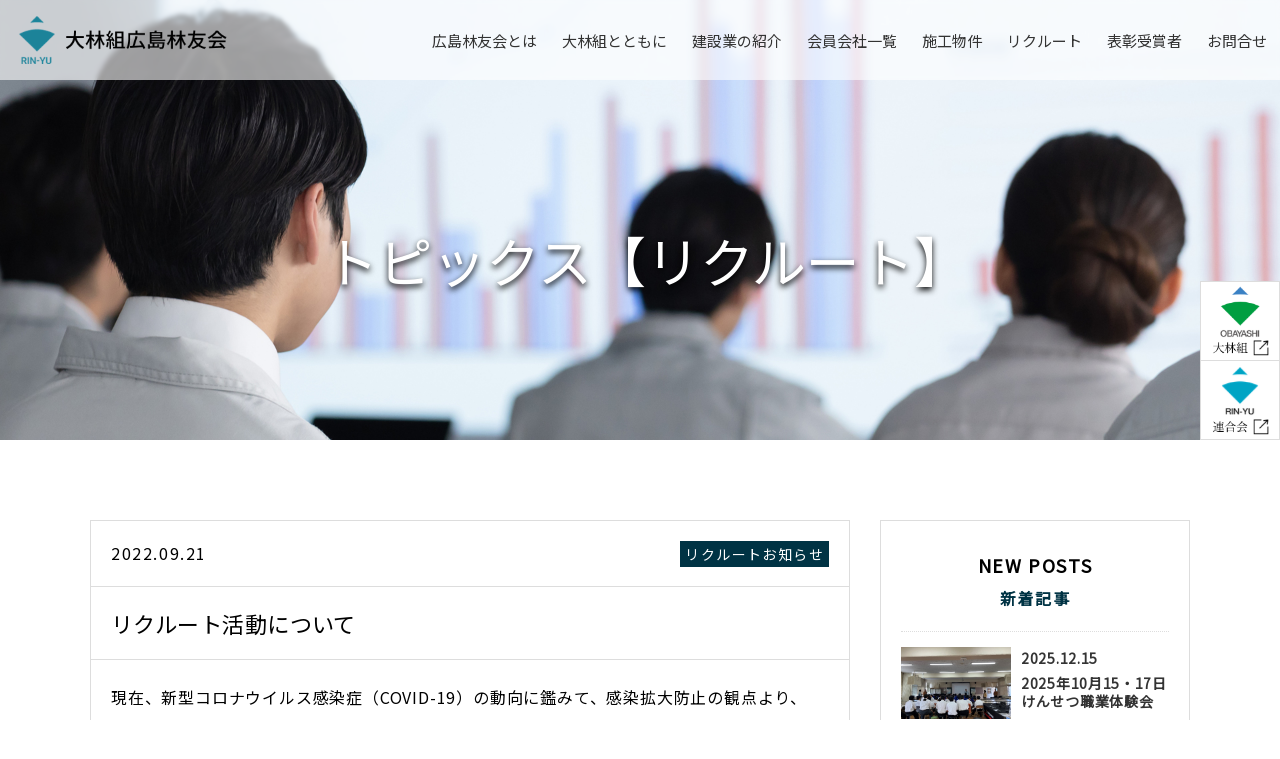

--- FILE ---
content_type: text/html; charset=UTF-8
request_url: https://hiroshima-rinyu.com/recpost/128/
body_size: 6220
content:
<!DOCTYPE html>
<html lang="ja">

<head>
    <meta charset="UTF-8">
    <meta name="format-detection" content="telephone=no,address=no,email=no">
    
    <!-- modernizr.js -->
    <script src="https://hiroshima-rinyu.com/wp/wp-content/themes/site-theme/cmn/js/modernizr.custom.js?v=202208220830"></script>
    <!-- stylesheet -->
    <meta name="viewport" content="width=device-width, initial-scale=1, user-scalable=no">
    <link rel="stylesheet" href="https://hiroshima-rinyu.com/wp/wp-content/themes/site-theme/cmn/css/style.css?v=202311220442">
        <link rel="preconnect" href="https://fonts.googleapis.com">
    <link rel="preconnect" href="https://fonts.gstatic.com" crossorigin>
    <link href="https://fonts.googleapis.com/css2?family=Noto+Sans+JP&display=swap" rel="stylesheet">

    <!-- favicon -->
    <link rel="apple-touch-icon" sizes="180x180" href="https://hiroshima-rinyu.com/wp/wp-content/themes/site-theme/cmn/img/favicons/apple-touch-icon.png">
    <link rel="icon" type="image/png" sizes="32x32" href="https://hiroshima-rinyu.com/wp/wp-content/themes/site-theme/cmn/img/favicons/favicon-32x32.png">
    <link rel="icon" type="image/png" sizes="16x16" href="https://hiroshima-rinyu.com/wp/wp-content/themes/site-theme/cmn/img/favicons/favicon-16x16.png">
    <link rel="manifest" href="https://hiroshima-rinyu.com/wp/wp-content/themes/site-theme/cmn/img/favicons/site.webmanifest">
    <link rel="mask-icon" href="https://hiroshima-rinyu.com/wp/wp-content/themes/site-theme/cmn/img/favicons/safari-pinned-tab.svg" color="#5bbad5">
    <meta name="msapplication-TileColor" content="#da532c">
    <meta name="theme-color" content="#ffffff">
    <link rel="preconnect" href="https://fonts.googleapis.com">
    <link rel="preconnect" href="https://fonts.gstatic.com" crossorigin>
    <link href="https://fonts.googleapis.com/css2?family=Barlow+Condensed:wght@700&family=Noto+Sans+JP&family=Noto+Serif+JP&family=Ropa+Sans&display=swap" rel="stylesheet">
    
		<!-- All in One SEO 4.6.0 - aioseo.com -->
		<title>リクルート活動について - 大林組広島林友会</title>
		<meta name="description" content="現在、新型コロナウイルス感染症（COVID-19）の動向に鑑みて、感染拡大防止の観点より、 「合同企業説明会」" />
		<meta name="robots" content="max-image-preview:large" />
		<link rel="canonical" href="https://hiroshima-rinyu.com/recpost/128/" />
		<meta name="generator" content="All in One SEO (AIOSEO) 4.6.0" />
		<meta property="og:locale" content="ja_JP" />
		<meta property="og:site_name" content="大林組広島林友会 - キミのその手が街を暮らしを創る！大規模施工のプロ企業集団、それが林友会" />
		<meta property="og:type" content="article" />
		<meta property="og:title" content="リクルート活動について - 大林組広島林友会" />
		<meta property="og:description" content="現在、新型コロナウイルス感染症（COVID-19）の動向に鑑みて、感染拡大防止の観点より、 「合同企業説明会」" />
		<meta property="og:url" content="https://hiroshima-rinyu.com/recpost/128/" />
		<meta property="article:published_time" content="2022-09-21T04:50:01+00:00" />
		<meta property="article:modified_time" content="2022-09-21T06:29:18+00:00" />
		<meta name="twitter:card" content="summary_large_image" />
		<meta name="twitter:title" content="リクルート活動について - 大林組広島林友会" />
		<meta name="twitter:description" content="現在、新型コロナウイルス感染症（COVID-19）の動向に鑑みて、感染拡大防止の観点より、 「合同企業説明会」" />
		<script type="application/ld+json" class="aioseo-schema">
			{"@context":"https:\/\/schema.org","@graph":[{"@type":"BreadcrumbList","@id":"https:\/\/hiroshima-rinyu.com\/recpost\/128\/#breadcrumblist","itemListElement":[{"@type":"ListItem","@id":"https:\/\/hiroshima-rinyu.com\/#listItem","position":1,"name":"\u5bb6"}]},{"@type":"Organization","@id":"https:\/\/hiroshima-rinyu.com\/#organization","name":"\u5927\u6797\u7d44\u6797\u53cb\u4f1a","url":"https:\/\/hiroshima-rinyu.com\/"},{"@type":"WebPage","@id":"https:\/\/hiroshima-rinyu.com\/recpost\/128\/#webpage","url":"https:\/\/hiroshima-rinyu.com\/recpost\/128\/","name":"\u30ea\u30af\u30eb\u30fc\u30c8\u6d3b\u52d5\u306b\u3064\u3044\u3066 - \u5927\u6797\u7d44\u5e83\u5cf6\u6797\u53cb\u4f1a","description":"\u73fe\u5728\u3001\u65b0\u578b\u30b3\u30ed\u30ca\u30a6\u30a4\u30eb\u30b9\u611f\u67d3\u75c7\uff08COVID-19\uff09\u306e\u52d5\u5411\u306b\u9451\u307f\u3066\u3001\u611f\u67d3\u62e1\u5927\u9632\u6b62\u306e\u89b3\u70b9\u3088\u308a\u3001 \u300c\u5408\u540c\u4f01\u696d\u8aac\u660e\u4f1a\u300d","inLanguage":"ja","isPartOf":{"@id":"https:\/\/hiroshima-rinyu.com\/#website"},"breadcrumb":{"@id":"https:\/\/hiroshima-rinyu.com\/recpost\/128\/#breadcrumblist"},"datePublished":"2022-09-21T13:50:01+09:00","dateModified":"2022-09-21T15:29:18+09:00"},{"@type":"WebSite","@id":"https:\/\/hiroshima-rinyu.com\/#website","url":"https:\/\/hiroshima-rinyu.com\/","name":"\u5927\u6797\u7d44\u5e83\u5cf6\u6797\u53cb\u4f1a","description":"\u30ad\u30df\u306e\u305d\u306e\u624b\u304c\u8857\u3092\u66ae\u3089\u3057\u3092\u5275\u308b\uff01\u5927\u898f\u6a21\u65bd\u5de5\u306e\u30d7\u30ed\u4f01\u696d\u96c6\u56e3\u3001\u305d\u308c\u304c\u6797\u53cb\u4f1a","inLanguage":"ja","publisher":{"@id":"https:\/\/hiroshima-rinyu.com\/#organization"}}]}
		</script>
		<!-- All in One SEO -->

<style id='classic-theme-styles-inline-css' type='text/css'>
/*! This file is auto-generated */
.wp-block-button__link{color:#fff;background-color:#32373c;border-radius:9999px;box-shadow:none;text-decoration:none;padding:calc(.667em + 2px) calc(1.333em + 2px);font-size:1.125em}.wp-block-file__button{background:#32373c;color:#fff;text-decoration:none}
</style>
<style id='global-styles-inline-css' type='text/css'>
body{--wp--preset--color--black: #000000;--wp--preset--color--cyan-bluish-gray: #abb8c3;--wp--preset--color--white: #ffffff;--wp--preset--color--pale-pink: #f78da7;--wp--preset--color--vivid-red: #cf2e2e;--wp--preset--color--luminous-vivid-orange: #ff6900;--wp--preset--color--luminous-vivid-amber: #fcb900;--wp--preset--color--light-green-cyan: #7bdcb5;--wp--preset--color--vivid-green-cyan: #00d084;--wp--preset--color--pale-cyan-blue: #8ed1fc;--wp--preset--color--vivid-cyan-blue: #0693e3;--wp--preset--color--vivid-purple: #9b51e0;--wp--preset--gradient--vivid-cyan-blue-to-vivid-purple: linear-gradient(135deg,rgba(6,147,227,1) 0%,rgb(155,81,224) 100%);--wp--preset--gradient--light-green-cyan-to-vivid-green-cyan: linear-gradient(135deg,rgb(122,220,180) 0%,rgb(0,208,130) 100%);--wp--preset--gradient--luminous-vivid-amber-to-luminous-vivid-orange: linear-gradient(135deg,rgba(252,185,0,1) 0%,rgba(255,105,0,1) 100%);--wp--preset--gradient--luminous-vivid-orange-to-vivid-red: linear-gradient(135deg,rgba(255,105,0,1) 0%,rgb(207,46,46) 100%);--wp--preset--gradient--very-light-gray-to-cyan-bluish-gray: linear-gradient(135deg,rgb(238,238,238) 0%,rgb(169,184,195) 100%);--wp--preset--gradient--cool-to-warm-spectrum: linear-gradient(135deg,rgb(74,234,220) 0%,rgb(151,120,209) 20%,rgb(207,42,186) 40%,rgb(238,44,130) 60%,rgb(251,105,98) 80%,rgb(254,248,76) 100%);--wp--preset--gradient--blush-light-purple: linear-gradient(135deg,rgb(255,206,236) 0%,rgb(152,150,240) 100%);--wp--preset--gradient--blush-bordeaux: linear-gradient(135deg,rgb(254,205,165) 0%,rgb(254,45,45) 50%,rgb(107,0,62) 100%);--wp--preset--gradient--luminous-dusk: linear-gradient(135deg,rgb(255,203,112) 0%,rgb(199,81,192) 50%,rgb(65,88,208) 100%);--wp--preset--gradient--pale-ocean: linear-gradient(135deg,rgb(255,245,203) 0%,rgb(182,227,212) 50%,rgb(51,167,181) 100%);--wp--preset--gradient--electric-grass: linear-gradient(135deg,rgb(202,248,128) 0%,rgb(113,206,126) 100%);--wp--preset--gradient--midnight: linear-gradient(135deg,rgb(2,3,129) 0%,rgb(40,116,252) 100%);--wp--preset--font-size--small: 13px;--wp--preset--font-size--medium: 20px;--wp--preset--font-size--large: 36px;--wp--preset--font-size--x-large: 42px;--wp--preset--spacing--20: 0.44rem;--wp--preset--spacing--30: 0.67rem;--wp--preset--spacing--40: 1rem;--wp--preset--spacing--50: 1.5rem;--wp--preset--spacing--60: 2.25rem;--wp--preset--spacing--70: 3.38rem;--wp--preset--spacing--80: 5.06rem;--wp--preset--shadow--natural: 6px 6px 9px rgba(0, 0, 0, 0.2);--wp--preset--shadow--deep: 12px 12px 50px rgba(0, 0, 0, 0.4);--wp--preset--shadow--sharp: 6px 6px 0px rgba(0, 0, 0, 0.2);--wp--preset--shadow--outlined: 6px 6px 0px -3px rgba(255, 255, 255, 1), 6px 6px rgba(0, 0, 0, 1);--wp--preset--shadow--crisp: 6px 6px 0px rgba(0, 0, 0, 1);}:where(.is-layout-flex){gap: 0.5em;}:where(.is-layout-grid){gap: 0.5em;}body .is-layout-flow > .alignleft{float: left;margin-inline-start: 0;margin-inline-end: 2em;}body .is-layout-flow > .alignright{float: right;margin-inline-start: 2em;margin-inline-end: 0;}body .is-layout-flow > .aligncenter{margin-left: auto !important;margin-right: auto !important;}body .is-layout-constrained > .alignleft{float: left;margin-inline-start: 0;margin-inline-end: 2em;}body .is-layout-constrained > .alignright{float: right;margin-inline-start: 2em;margin-inline-end: 0;}body .is-layout-constrained > .aligncenter{margin-left: auto !important;margin-right: auto !important;}body .is-layout-constrained > :where(:not(.alignleft):not(.alignright):not(.alignfull)){max-width: var(--wp--style--global--content-size);margin-left: auto !important;margin-right: auto !important;}body .is-layout-constrained > .alignwide{max-width: var(--wp--style--global--wide-size);}body .is-layout-flex{display: flex;}body .is-layout-flex{flex-wrap: wrap;align-items: center;}body .is-layout-flex > *{margin: 0;}body .is-layout-grid{display: grid;}body .is-layout-grid > *{margin: 0;}:where(.wp-block-columns.is-layout-flex){gap: 2em;}:where(.wp-block-columns.is-layout-grid){gap: 2em;}:where(.wp-block-post-template.is-layout-flex){gap: 1.25em;}:where(.wp-block-post-template.is-layout-grid){gap: 1.25em;}.has-black-color{color: var(--wp--preset--color--black) !important;}.has-cyan-bluish-gray-color{color: var(--wp--preset--color--cyan-bluish-gray) !important;}.has-white-color{color: var(--wp--preset--color--white) !important;}.has-pale-pink-color{color: var(--wp--preset--color--pale-pink) !important;}.has-vivid-red-color{color: var(--wp--preset--color--vivid-red) !important;}.has-luminous-vivid-orange-color{color: var(--wp--preset--color--luminous-vivid-orange) !important;}.has-luminous-vivid-amber-color{color: var(--wp--preset--color--luminous-vivid-amber) !important;}.has-light-green-cyan-color{color: var(--wp--preset--color--light-green-cyan) !important;}.has-vivid-green-cyan-color{color: var(--wp--preset--color--vivid-green-cyan) !important;}.has-pale-cyan-blue-color{color: var(--wp--preset--color--pale-cyan-blue) !important;}.has-vivid-cyan-blue-color{color: var(--wp--preset--color--vivid-cyan-blue) !important;}.has-vivid-purple-color{color: var(--wp--preset--color--vivid-purple) !important;}.has-black-background-color{background-color: var(--wp--preset--color--black) !important;}.has-cyan-bluish-gray-background-color{background-color: var(--wp--preset--color--cyan-bluish-gray) !important;}.has-white-background-color{background-color: var(--wp--preset--color--white) !important;}.has-pale-pink-background-color{background-color: var(--wp--preset--color--pale-pink) !important;}.has-vivid-red-background-color{background-color: var(--wp--preset--color--vivid-red) !important;}.has-luminous-vivid-orange-background-color{background-color: var(--wp--preset--color--luminous-vivid-orange) !important;}.has-luminous-vivid-amber-background-color{background-color: var(--wp--preset--color--luminous-vivid-amber) !important;}.has-light-green-cyan-background-color{background-color: var(--wp--preset--color--light-green-cyan) !important;}.has-vivid-green-cyan-background-color{background-color: var(--wp--preset--color--vivid-green-cyan) !important;}.has-pale-cyan-blue-background-color{background-color: var(--wp--preset--color--pale-cyan-blue) !important;}.has-vivid-cyan-blue-background-color{background-color: var(--wp--preset--color--vivid-cyan-blue) !important;}.has-vivid-purple-background-color{background-color: var(--wp--preset--color--vivid-purple) !important;}.has-black-border-color{border-color: var(--wp--preset--color--black) !important;}.has-cyan-bluish-gray-border-color{border-color: var(--wp--preset--color--cyan-bluish-gray) !important;}.has-white-border-color{border-color: var(--wp--preset--color--white) !important;}.has-pale-pink-border-color{border-color: var(--wp--preset--color--pale-pink) !important;}.has-vivid-red-border-color{border-color: var(--wp--preset--color--vivid-red) !important;}.has-luminous-vivid-orange-border-color{border-color: var(--wp--preset--color--luminous-vivid-orange) !important;}.has-luminous-vivid-amber-border-color{border-color: var(--wp--preset--color--luminous-vivid-amber) !important;}.has-light-green-cyan-border-color{border-color: var(--wp--preset--color--light-green-cyan) !important;}.has-vivid-green-cyan-border-color{border-color: var(--wp--preset--color--vivid-green-cyan) !important;}.has-pale-cyan-blue-border-color{border-color: var(--wp--preset--color--pale-cyan-blue) !important;}.has-vivid-cyan-blue-border-color{border-color: var(--wp--preset--color--vivid-cyan-blue) !important;}.has-vivid-purple-border-color{border-color: var(--wp--preset--color--vivid-purple) !important;}.has-vivid-cyan-blue-to-vivid-purple-gradient-background{background: var(--wp--preset--gradient--vivid-cyan-blue-to-vivid-purple) !important;}.has-light-green-cyan-to-vivid-green-cyan-gradient-background{background: var(--wp--preset--gradient--light-green-cyan-to-vivid-green-cyan) !important;}.has-luminous-vivid-amber-to-luminous-vivid-orange-gradient-background{background: var(--wp--preset--gradient--luminous-vivid-amber-to-luminous-vivid-orange) !important;}.has-luminous-vivid-orange-to-vivid-red-gradient-background{background: var(--wp--preset--gradient--luminous-vivid-orange-to-vivid-red) !important;}.has-very-light-gray-to-cyan-bluish-gray-gradient-background{background: var(--wp--preset--gradient--very-light-gray-to-cyan-bluish-gray) !important;}.has-cool-to-warm-spectrum-gradient-background{background: var(--wp--preset--gradient--cool-to-warm-spectrum) !important;}.has-blush-light-purple-gradient-background{background: var(--wp--preset--gradient--blush-light-purple) !important;}.has-blush-bordeaux-gradient-background{background: var(--wp--preset--gradient--blush-bordeaux) !important;}.has-luminous-dusk-gradient-background{background: var(--wp--preset--gradient--luminous-dusk) !important;}.has-pale-ocean-gradient-background{background: var(--wp--preset--gradient--pale-ocean) !important;}.has-electric-grass-gradient-background{background: var(--wp--preset--gradient--electric-grass) !important;}.has-midnight-gradient-background{background: var(--wp--preset--gradient--midnight) !important;}.has-small-font-size{font-size: var(--wp--preset--font-size--small) !important;}.has-medium-font-size{font-size: var(--wp--preset--font-size--medium) !important;}.has-large-font-size{font-size: var(--wp--preset--font-size--large) !important;}.has-x-large-font-size{font-size: var(--wp--preset--font-size--x-large) !important;}
.wp-block-navigation a:where(:not(.wp-element-button)){color: inherit;}
:where(.wp-block-post-template.is-layout-flex){gap: 1.25em;}:where(.wp-block-post-template.is-layout-grid){gap: 1.25em;}
:where(.wp-block-columns.is-layout-flex){gap: 2em;}:where(.wp-block-columns.is-layout-grid){gap: 2em;}
.wp-block-pullquote{font-size: 1.5em;line-height: 1.6;}
</style>
<link rel='stylesheet' id='wp-pagenavi-css' href='https://hiroshima-rinyu.com/wp/wp-content/plugins/wp-pagenavi/pagenavi-css.css?ver=2.70' type='text/css' media='all' />
<link rel='shortlink' href='https://hiroshima-rinyu.com/?p=128' />
</head>

<body>
    <div class="largeContainer">

        <header class="header">
            <div class="header_inner">
                <div class="headerMain">
                    <h1 class="headerMain_logo"><a href="https://hiroshima-rinyu.com/"><img src="https://hiroshima-rinyu.com/wp/wp-content/themes/site-theme/cmn/img/common/pic_logo.png?v=202308210125" alt="大林組林友会"></a></h1>
                    <nav class="gnav">
                        <ul class="gnav_list">
                            <li><a href="https://hiroshima-rinyu.com/about/">広島林友会とは</a></li>
                            <li><a href="https://hiroshima-rinyu.com/together/">大林組とともに</a></li>
                            <li><a href="https://hiroshima-rinyu.com/introindustry/">建設業の紹介</a></li>
                            <li><a href="https://hiroshima-rinyu.com/companylist/">会員会社一覧</a></li>
                            <li><a href="https://hiroshima-rinyu.com/gallery/">施工物件</a></li>
                            <li><a href="https://hiroshima-rinyu.com/recruit/">リクルート</a></li>
                            <li><a href="https://hiroshima-rinyu.com/commendation/">表彰受賞者</a></li>
                            <li><a href="https://hiroshima-rinyu.com/contact/">お問合せ</a></li>
                        </ul>
                    </nav>
                    <!-- /.gnav -->
                </div>
                <!-- /.headerMain -->
            </div>
        </header>
        <!-- /.header -->

        <div class="menuBtn" id="js-sp-menu">
            <span></span>
            <span></span>
            <span></span>
            <div class="menuBtn_text">MENU</div>
        </div>


        <div class="fixBtn">
            <div class="fixBtn_inner">
                <div class="fixBtn_item"><a href="https://www.obayashi.co.jp/" target="_blank"><img src="https://hiroshima-rinyu.com/wp/wp-content/themes/site-theme/cmn/img/common/btn_fix_01.png?v=202208220830" alt="大林組林友会"></a></div>
                <div class="fixBtn_item"><a href="https://www.rinyu-kai.com/" target="_blank"><img src="https://hiroshima-rinyu.com/wp/wp-content/themes/site-theme/cmn/img/common/btn_fix_02.png?v=202208220830" alt="大林組林友会"></a></div>
            </div>
        </div>
        <!-- /.fixBtn -->
<div class="commonSubTItle" style="background-image: url(https://hiroshima-rinyu.com/wp/wp-content/themes/site-theme/cmn/img/recruit/pic_title.jpg?v=202208240538)">
    <h2 class="commonSubTItle_title">トピックス【リクルート】</h2>
</div>

<div class="subPageContainer">
    <div class="blogContainer">
        <div class="blogContainer_inner">
            <div class="blogContainer_main">

                
                <div class="blogDetailmain">

                                        <div class="blogDetailmain_head">
                        <div class="blogDetailmain_head-01">2022.09.21</div>
                        <div class="blogDetailmain_head-02">
                                                        <a href="https://hiroshima-rinyu.com/rec_cat/recruit01/">リクルートお知らせ</a>
                                                    </div>
                    </div>

                    <div class="blogDetailmain_title">リクルート活動について</div>

                    <div class="templateParts">
                        <p>現在、新型コロナウイルス感染症（COVID-19）の動向に鑑みて、感染拡大防止の観点より、<br />
「合同企業説明会」「現場見学会」の開催を見合わせております。</p>
<p>今後の感染状況に応じて、企画する予定がございますので、<br />
その際には是非奮ってご参加いただけますよう、よろしくお願いいたします。</p>
                    </div>
                    <!-- /.templateParts -->
                                        
                    <div class="prevNextBox">
                        <div class="prevNextBox_item prevNextBox_item-01"><a href="https://hiroshima-rinyu.com/recpost/19/" rel="prev"><< 前の記事</a></div>
                        <div class="prevNextBox_item prevNextBox_item-02"><a href="https://hiroshima-rinyu.com/recpost/145/" rel="next">次の記事 >></a></div>
                    </div>
                    <!-- /.prevNextBox -->

                    <div class="backBtn"><a href="https://hiroshima-rinyu.com/recpost/" class="historyback">一覧に戻る</a></div>
                    <!-- /.backBtn -->


                </div>
                <!-- /.blogDetailmain -->




            </div>

            <div class="blogContainer_side">
                <aside class="blogSide">

    <div class="blogNewPost">
        <div class="blogNewPost_title">
            <div class="blogNewPost_title-01">NEW POSTS</div>
            <div class="blogNewPost_title-02">新着記事</div>
        </div>

        <div class="blogNewPostMain">

            
            <a href="https://hiroshima-rinyu.com/recpost/420/" class="blogNewPostMain_item">
                                <div class="blogNewPostMain_pic" style="background-image: url(https://hiroshima-rinyu.com/wp/wp-content/uploads/2025/12/29d3bc99193cb0b837fb8cc53f050ae5.jpg); ?>)">
                    <img src="https://hiroshima-rinyu.com/wp/wp-content/uploads/2025/12/29d3bc99193cb0b837fb8cc53f050ae5.jpg" alt="">
                </div>
                                <div class="blogNewPostMain_data">
                    <div class="blogNewPostMain_day">2025.12.15</div>
                    <div class="blogNewPostMain_text">2025年10月15・17日けんせつ職業体験会</div>
                </div>
            </a>
            
            <a href="https://hiroshima-rinyu.com/recpost/264/" class="blogNewPostMain_item">
                                <div class="blogNewPostMain_pic" style="background-image: url(https://hiroshima-rinyu.com/wp/wp-content/uploads/2024/01/f24b4194dd69a64d5afe9cd458b055a6.jpg); ?>)">
                    <img src="https://hiroshima-rinyu.com/wp/wp-content/uploads/2024/01/f24b4194dd69a64d5afe9cd458b055a6.jpg" alt="">
                </div>
                                <div class="blogNewPostMain_data">
                    <div class="blogNewPostMain_day">2024.01.10</div>
                    <div class="blogNewPostMain_text">2023年12月18日倉敷市立倉敷翔南高等学校で「出前授業」を開催</div>
                </div>
            </a>
            
            <a href="https://hiroshima-rinyu.com/recpost/251/" class="blogNewPostMain_item">
                                <div class="blogNewPostMain_pic" style="background-image: url(https://hiroshima-rinyu.com/wp/wp-content/themes/site-theme/cmn/img/common/pic_noimg.png?v=202208220830)">
                    <img src="https://hiroshima-rinyu.com/wp/wp-content/themes/site-theme/cmn/img/common/pic_noimg.png?v=202208220830" alt="">
                </div>
                                <div class="blogNewPostMain_data">
                    <div class="blogNewPostMain_day">2023.08.25</div>
                    <div class="blogNewPostMain_text">広島林友会のリーフレットを作成しました</div>
                </div>
            </a>
            
            <a href="https://hiroshima-rinyu.com/recpost/145/" class="blogNewPostMain_item">
                                <div class="blogNewPostMain_pic" style="background-image: url(https://hiroshima-rinyu.com/wp/wp-content/uploads/2022/09/9738eb6a2a86962aa04b9e707337af0e-1000x750.jpg); ?>)">
                    <img src="https://hiroshima-rinyu.com/wp/wp-content/uploads/2022/09/9738eb6a2a86962aa04b9e707337af0e-1000x750.jpg" alt="">
                </div>
                                <div class="blogNewPostMain_data">
                    <div class="blogNewPostMain_day">2022.09.21</div>
                    <div class="blogNewPostMain_text">活動実績について</div>
                </div>
            </a>
            
            <a href="https://hiroshima-rinyu.com/recpost/128/" class="blogNewPostMain_item">
                                <div class="blogNewPostMain_pic" style="background-image: url(https://hiroshima-rinyu.com/wp/wp-content/themes/site-theme/cmn/img/common/pic_noimg.png?v=202208220830)">
                    <img src="https://hiroshima-rinyu.com/wp/wp-content/themes/site-theme/cmn/img/common/pic_noimg.png?v=202208220830" alt="">
                </div>
                                <div class="blogNewPostMain_data">
                    <div class="blogNewPostMain_day">2022.09.21</div>
                    <div class="blogNewPostMain_text">リクルート活動について</div>
                </div>
            </a>
            
            <a href="https://hiroshima-rinyu.com/recpost/19/" class="blogNewPostMain_item">
                                <div class="blogNewPostMain_pic" style="background-image: url(https://hiroshima-rinyu.com/wp/wp-content/themes/site-theme/cmn/img/common/pic_noimg.png?v=202208220830)">
                    <img src="https://hiroshima-rinyu.com/wp/wp-content/themes/site-theme/cmn/img/common/pic_noimg.png?v=202208220830" alt="">
                </div>
                                <div class="blogNewPostMain_data">
                    <div class="blogNewPostMain_day">2022.09.21</div>
                    <div class="blogNewPostMain_text">リクルートページついて</div>
                </div>
            </a>
                        
        </div>
        <!-- /.blogNewPostMain -->
    </div>
    <!-- /.blogNewPost -->


    <div class="blogNewCat">
        <div class="blogNewCat_title">
            <div class="blogNewCat_title-01">CATEGORY</div>
            <div class="blogNewCat_title-02">カテゴリー</div>
        </div>
        <div class="blogNewCatMain">
            <ul>
                <li><a href="https://hiroshima-rinyu.com/rec_cat/recruit01/">リクルートお知らせ</a></li><li><a href="https://hiroshima-rinyu.com/rec_cat/recruit02/">リクルート活動実績</a></li>            </ul>
        </div>
        <!-- /.blogNewCatMain -->
    </div>
    <!-- /.blogNewCat -->


    
</aside>
<!-- /.blogSide -->
            </div>

        </div>
    </div>
    <!-- /.blogContainer -->

</div>
<!-- /.subPageContainer -->



<div class="pageTopBtn" id="js-pagescloll"><a href="#"><img src="https://hiroshima-rinyu.com/wp/wp-content/themes/site-theme/cmn/img/common/btn_pagetop.svg?v=202208220830" alt=""></a></div>

<footer class="footer">
    <div class="footer_logo"><a href="https://hiroshima-rinyu.com/"><img src="https://hiroshima-rinyu.com/wp/wp-content/themes/site-theme/cmn/img/common/pic_logo.png?v=202308210125" alt="大林組林友会"></a></div>

    <div class="footerNavi">
        <ul class="footerNavi_list">
            <li><a href="https://hiroshima-rinyu.com/about/">広島林友会とは</a></li>
            <li><a href="https://hiroshima-rinyu.com/together/">大林組とともに</a></li>
            <li><a href="https://hiroshima-rinyu.com/introindustry/">建設業の紹介</a></li>
            <li><a href="https://hiroshima-rinyu.com/companylist/">会員会社一覧</a></li>
            <li><a href="https://hiroshima-rinyu.com/gallery/">施工物件</a></li>
            <li><a href="https://hiroshima-rinyu.com/recruit/">リクルート</a></li>
            <li><a href="https://hiroshima-rinyu.com/commendation/">表彰受賞者</a></li>
            <li><a href="https://hiroshima-rinyu.com/contact/">お問合せ</a></li>
            <li><a href="https://hiroshima-rinyu.com/privacy/">プライバシーポリシー</a></li>
            <li><a href="https://hiroshima-rinyu.com/sitemap/">サイトマップ</a></li>
            <li><a href="https://hiroshima-rinyu.com/member/">会員専用</a></li>
        </ul>
    </div>
    <!-- /.footerNavi -->

    <div class="footerCopy">&copy; OBAYASHIGUMI RINYUKAI. All rights reserved.</div>
    <!-- /.footerCopy -->

</footer>
<!-- /.footer -->



</div>
<!-- /.largeContainer -->
<script src="https://hiroshima-rinyu.com/wp/wp-content/themes/site-theme/cmn/js/jquery/jquery-3.6.0.min.js?v=202208220830"></script>

<script src="https://hiroshima-rinyu.com/wp/wp-content/themes/site-theme/cmn/js/base.js?v=202208220830"></script>
<script src="https://hiroshima-rinyu.com/wp/wp-content/themes/site-theme/cmn/js/common.js?v=202208220830"></script>



</body>

</html>


--- FILE ---
content_type: text/css
request_url: https://hiroshima-rinyu.com/wp/wp-content/themes/site-theme/cmn/css/style.css?v=202311220442
body_size: 16640
content:
html,body,div,span,object,iframe,h1,h2,h3,h4,h5,h6,p,blockquote,pre,abbr,address,cite,code,del,dfn,em,img,ins,kbd,q,samp,small,strong,sub,sup,var,b,i,dl,dt,dd,ol,ul,li,fieldset,form,label,legend,table,caption,tbody,tfoot,thead,tr,th,td,article,aside,canvas,details,figcaption,figure,footer,header,hgroup,menu,nav,section,summary,time,mark,audio,video{margin:0;padding:0;border:0;outline:0;font-size:100%;vertical-align:baseline;background:rgba(0, 0, 0, 0)}body{line-height:1}article,aside,details,figcaption,figure,footer,header,hgroup,menu,nav,section{display:block}ol,ul{list-style:none}blockquote,q{quotes:none}blockquote:before,blockquote:after,q:before,q:after{content:"";content:none}a{margin:0;padding:0;font-size:100%;vertical-align:baseline;background:rgba(0, 0, 0, 0)}ins{background-color:#ff9;color:#000;text-decoration:none}mark{background-color:#ff9;color:#000;font-style:italic;font-weight:bold}del{text-decoration:line-through}abbr[title],dfn[title]{border-bottom:1px dotted;cursor:help}table{border-collapse:collapse;border-spacing:0}hr{display:block;height:1px;border:0;border-top:1px solid #ccc;margin:1em 0;padding:0}input,select{vertical-align:middle}img{vertical-align:top;font-size:0;line-height:0}body{color:#000;position:relative;background:#fff;font-family:"Noto Sans JP","Helvetica Neue",Arial,Meiryo,"Hiragino Kaku Gothic ProN","Hiragino Sans",sans-serif;position:relative;font-size:16px;line-height:1.6;font-weight:400}.popOn body{overflow:hidden}div::-moz-selection,p::-moz-selection,h1::-moz-selection,h2::-moz-selection,h3::-moz-selection,h4::-moz-selection,h5::-moz-selection,span::-moz-selection,dt::-moz-selection,dd::-moz-selection,img::-moz-selection,strong::-moz-selection,li::-moz-selection,a::-moz-selection{background:rgba(15, 138, 199, .9);color:#efefef}div::selection,p::selection,h1::selection,h2::selection,h3::selection,h4::selection,h5::selection,span::selection,dt::selection,dd::selection,img::selection,strong::selection,li::selection,a::selection{background:rgba(15, 138, 199, .9);color:#efefef}div::-moz-selection,p::-moz-selection,h1::-moz-selection,h2::-moz-selection,h3::-moz-selection,h4::-moz-selection,h5::-moz-selection,dt::-moz-selection,dd::-moz-selection,img::-moz-selection,span::-moz-selection,strong::-moz-selection,li::-moz-selection,a::-moz-selection{background:rgba(15, 138, 199, .9);color:#efefef}button,input,select,textarea{color:#000;outline:none}button{cursor:pointer}::-moz-selection{background:#b3d4fc;text-shadow:none}::selection{background:#b3d4fc;text-shadow:none}audio,canvas,img,video{vertical-align:middle}fieldset{border:0;margin:0;padding:0}textarea{resize:none}a{color:#333;text-decoration:none}a:hover{text-decoration:underline}@media only screen and (max-width: 990px){a:hover{text-decoration:none}}p{margin:0 0 1em}label,select,input[type=submit]{cursor:pointer}*,*:before,*:after{box-sizing:border-box}a:active img.over,.desktop a:hover img.over{opacity:.8;filter:alpha(opacity=80);cursor:pointer}@media only screen and (max-width: 990px){a:active img.over,.desktop a:hover img.over{opacity:1;filter:alpha(opacity=100)}}img{max-width:100%;height:auto}img[src$=".svg"]{width:100%}address{font-style:normal}.largeContainer{overflow:hidden}.header{position:fixed;width:100%;top:0;left:0;background:rgba(255, 255, 255, .6);-webkit-backdrop-filter:blur(2px);backdrop-filter:blur(2px);padding:0 1%;z-index:1000}.header_inner{max-width:1400px;margin:0 auto}.headerMain{display:-ms-flexbox;display:flex;height:80px;-ms-flex-align:center;align-items:center}.headerMain_logo{width:100%;max-width:220px;margin-right:10px}.gnav{margin-left:auto}.gnav_list{display:-ms-flexbox;display:flex;line-height:1.4}.gnav_list li{margin-left:25px}.gnav_list li:first-child{margin-left:0}.gnav_list a{font-size:15px}.footer{border-top:1px solid #ddd;padding-top:60px;margin-top:100px}.footer_logo{text-align:center;margin-bottom:60px}.footer_logo a{transition:opacity .2s ease-in-out;cursor:pointer;opacity:1;filter:alpha(opacity=100);width:320px;display:inline-block}@media only screen and (max-width: 990px){.footer_logo a{opacity:1;filter:alpha(opacity=100)}}.footer_logo a:active,.desktop .footer_logo a:hover{text-decoration:none;opacity:.7;filter:alpha(opacity=70)}@media only screen and (max-width: 990px){.footer_logo a:active,.desktop .footer_logo a:hover{opacity:1;filter:alpha(opacity=100)}}.footerNavi{background:#f2f2f2;padding:25px 0}.footerNavi_list{display:-ms-flexbox;display:flex;-ms-flex-pack:center;justify-content:center}.footerNavi_list li{margin:0 20px}.footerNavi_list li a{font-size:14px;font-weight:bold}@media only screen and (max-width: 1600px){.footerNavi{padding:0}.footerNavi_list{-ms-flex-wrap:wrap;flex-wrap:wrap}.footerNavi_list::after{content:"";display:block;width:50%}.footerNavi_list li{width:50%;border:1px solid #ddd;margin:0}.footerNavi_list li a{font-size:14px;font-weight:bold;padding:10px 0;font-size:14px;display:block;text-align:center}}.footerCopy{background:#00a4c4;text-align:center;color:#fff;padding:15px 0;font-size:13px;letter-spacing:.05em}.menuBtn{display:none}.pageTopBtn{position:fixed;bottom:50px;right:0;width:80px}.pageTopBtn a{display:block;transition:opacity .2s ease-in-out;cursor:pointer;opacity:1;filter:alpha(opacity=100)}@media only screen and (max-width: 990px){.pageTopBtn a{opacity:1;filter:alpha(opacity=100)}}.pageTopBtn a:active,.desktop .pageTopBtn a:hover{text-decoration:none;opacity:.7;filter:alpha(opacity=70)}@media only screen and (max-width: 990px){.pageTopBtn a:active,.desktop .pageTopBtn a:hover{opacity:1;filter:alpha(opacity=100)}}@media only screen and (max-width: 990px){html{font-size:62.5%}body{font-size:16px;width:100%;min-width:320px !important;min-height:0;min-height:initial;-webkit-text-size-adjust:100%}.headerMain{display:-ms-flexbox;display:flex;height:60px;-ms-flex-align:center;align-items:center}.headerMain_logo{max-width:180px;margin-right:0}.gnav{margin-left:auto;position:fixed;width:60%;top:60px;right:-100%;background:rgba(255, 255, 255, .9);-webkit-backdrop-filter:blur(5px);backdrop-filter:blur(5px);height:calc(100vh - 60px);transition:all 0.3s;transition-timing-function:cubic-bezier(0, 1.01, 0.47, 1)}.menuOpen .gnav{right:0}.gnav_list{display:-ms-flexbox;display:flex;line-height:1.4;-ms-flex-direction:column;flex-direction:column}.gnav_list li{margin-left:0;border-bottom:1px solid #ddd}.gnav_list li:first-child{margin-left:0}.gnav_list a{font-size:15px;padding:1em 1.5em;display:block}.menuBtn{position:fixed;top:20px;right:25px;width:33px;height:30px;z-index:800000;cursor:pointer;display:block}.menuBtn_text{color:#000;position:absolute;bottom:0;font-weight:bold;letter-spacing:.15em;font-weight:bold;transition:all 0.3s;transition-timing-function:cubic-bezier(0, 1.01, 0.47, 1);text-align:center;font-size:9px}.menuOpen .menuBtn_text{color:#000}.menuBtn,.menuBtn span{display:inline-block;transition:all 0.3s;transition-timing-function:cubic-bezier(0, 1.01, 0.47, 1)}.menuBtn span{position:absolute;left:0;width:100%;height:2px;background-color:#000}.menuOpen .menuBtn span{background-color:#000}.menuBtn span:nth-of-type(1){top:0}.menuOpen .menuBtn span:nth-of-type(1){-webkit-transform:translateY(3px) rotate(-25deg);transform:translateY(3px) rotate(-25deg)}.menuBtn span:nth-of-type(2){display:none}.menuBtn span:nth-of-type(3){bottom:22px}.menuOpen .menuBtn span:nth-of-type(3){-webkit-transform:translateY(-3px) rotate(25deg);transform:translateY(-3px) rotate(25deg)}.footer{margin-top:50px}.footer_logo{margin-bottom:30px}.footer_logo a{width:240px}.footerNavi{padding:0}.footerNavi_list{-ms-flex-wrap:wrap;flex-wrap:wrap}.footerNavi_list li{width:50%;border:1px solid #ddd;margin:0}.footerNavi_list li a{display:block;text-align:center;padding:10px 0;font-size:14px}.footerCopy{font-size:11px}.pageTopBtn{bottom:270px;right:0;width:60px;z-index:250}}/*!
 * animate.css - https://animate.style/
 * Version - 4.1.1
 * Licensed under the MIT license - https://opensource.org/licenses/MIT
 *
 * Copyright (c) 2021 Animate.css
 */.animate__animated{-webkit-animation-duration:1.8s;animation-duration:1.8s;-webkit-animation-duration:1s;animation-duration:1s;-webkit-animation-fill-mode:both;animation-fill-mode:both}.animate__animated.animate__infinite{-webkit-animation-iteration-count:infinite;animation-iteration-count:infinite}.animate__animated.animate__repeat-1{-webkit-animation-iteration-count:1;animation-iteration-count:1;-webkit-animation-iteration-count:1;animation-iteration-count:1}.animate__animated.animate__repeat-2{-webkit-animation-iteration-count:2;animation-iteration-count:2;-webkit-animation-iteration-count:2;animation-iteration-count:2}.animate__animated.animate__repeat-3{-webkit-animation-iteration-count:3;animation-iteration-count:3;-webkit-animation-iteration-count:3;animation-iteration-count:3}.animate__animated.animate__delay-1s{-webkit-animation-delay:1s;animation-delay:1s;-webkit-animation-delay:1s;animation-delay:1s}.animate__animated.animate__delay-2s{-webkit-animation-delay:2s;animation-delay:2s;-webkit-animation-delay:2s;animation-delay:2s}.animate__animated.animate__delay-3s{-webkit-animation-delay:3s;animation-delay:3s;-webkit-animation-delay:3s;animation-delay:3s}.animate__animated.animate__delay-4s{-webkit-animation-delay:4s;animation-delay:4s;-webkit-animation-delay:4s;animation-delay:4s}.animate__animated.animate__delay-5s{-webkit-animation-delay:5s;animation-delay:5s;-webkit-animation-delay:5s;animation-delay:5s}.animate__animated.animate__faster{-webkit-animation-duration:.5s;animation-duration:.5s;-webkit-animation-duration:0.5s;animation-duration:0.5s}.animate__animated.animate__fast{-webkit-animation-duration:.8s;animation-duration:.8s;-webkit-animation-duration:0.8s;animation-duration:0.8s}.animate__animated.animate__slow{-webkit-animation-duration:2s;animation-duration:2s;-webkit-animation-duration:2s;animation-duration:2s}.animate__animated.animate__slower{-webkit-animation-duration:3s;animation-duration:3s;-webkit-animation-duration:3s;animation-duration:3s}@media print,(prefers-reduced-motion: reduce){.animate__animated{-webkit-animation-duration:1ms !important;animation-duration:1ms !important;transition-duration:1ms !important;-webkit-animation-iteration-count:1 !important;animation-iteration-count:1 !important}.animate__animated[class*=Out]{opacity:0}}@-webkit-keyframes bounce{from,20%,53%,to{-webkit-animation-timing-function:cubic-bezier(0.215, 0.61, 0.355, 1);animation-timing-function:cubic-bezier(0.215, 0.61, 0.355, 1);-webkit-transform:translate3d(0, 0, 0);transform:translate3d(0, 0, 0)}40%,43%{-webkit-animation-timing-function:cubic-bezier(0.755, 0.05, 0.855, 0.06);animation-timing-function:cubic-bezier(0.755, 0.05, 0.855, 0.06);-webkit-transform:translate3d(0, -30px, 0) scaleY(1.1);transform:translate3d(0, -30px, 0) scaleY(1.1)}70%{-webkit-animation-timing-function:cubic-bezier(0.755, 0.05, 0.855, 0.06);animation-timing-function:cubic-bezier(0.755, 0.05, 0.855, 0.06);-webkit-transform:translate3d(0, -15px, 0) scaleY(1.05);transform:translate3d(0, -15px, 0) scaleY(1.05)}80%{transition-timing-function:cubic-bezier(0.215, 0.61, 0.355, 1);-webkit-transform:translate3d(0, 0, 0) scaleY(0.95);transform:translate3d(0, 0, 0) scaleY(0.95)}90%{-webkit-transform:translate3d(0, -4px, 0) scaleY(1.02);transform:translate3d(0, -4px, 0) scaleY(1.02)}}@keyframes bounce{from,20%,53%,to{-webkit-animation-timing-function:cubic-bezier(0.215, 0.61, 0.355, 1);animation-timing-function:cubic-bezier(0.215, 0.61, 0.355, 1);-webkit-transform:translate3d(0, 0, 0);transform:translate3d(0, 0, 0)}40%,43%{-webkit-animation-timing-function:cubic-bezier(0.755, 0.05, 0.855, 0.06);animation-timing-function:cubic-bezier(0.755, 0.05, 0.855, 0.06);-webkit-transform:translate3d(0, -30px, 0) scaleY(1.1);transform:translate3d(0, -30px, 0) scaleY(1.1)}70%{-webkit-animation-timing-function:cubic-bezier(0.755, 0.05, 0.855, 0.06);animation-timing-function:cubic-bezier(0.755, 0.05, 0.855, 0.06);-webkit-transform:translate3d(0, -15px, 0) scaleY(1.05);transform:translate3d(0, -15px, 0) scaleY(1.05)}80%{transition-timing-function:cubic-bezier(0.215, 0.61, 0.355, 1);-webkit-transform:translate3d(0, 0, 0) scaleY(0.95);transform:translate3d(0, 0, 0) scaleY(0.95)}90%{-webkit-transform:translate3d(0, -4px, 0) scaleY(1.02);transform:translate3d(0, -4px, 0) scaleY(1.02)}}.animate__bounce{-webkit-animation-name:bounce;animation-name:bounce;-webkit-transform-origin:center bottom;transform-origin:center bottom}@-webkit-keyframes flash{from,50%,to{opacity:1}25%,75%{opacity:0}}@keyframes flash{from,50%,to{opacity:1}25%,75%{opacity:0}}.animate__flash{-webkit-animation-name:flash;animation-name:flash}@-webkit-keyframes pulse{from{-webkit-transform:scale3d(1, 1, 1);transform:scale3d(1, 1, 1)}50%{-webkit-transform:scale3d(1.05, 1.05, 1.05);transform:scale3d(1.05, 1.05, 1.05)}to{-webkit-transform:scale3d(1, 1, 1);transform:scale3d(1, 1, 1)}}@keyframes pulse{from{-webkit-transform:scale3d(1, 1, 1);transform:scale3d(1, 1, 1)}50%{-webkit-transform:scale3d(1.05, 1.05, 1.05);transform:scale3d(1.05, 1.05, 1.05)}to{-webkit-transform:scale3d(1, 1, 1);transform:scale3d(1, 1, 1)}}.animate__pulse{-webkit-animation-name:pulse;animation-name:pulse;-webkit-animation-timing-function:ease-in-out;animation-timing-function:ease-in-out}@-webkit-keyframes rubberBand{from{-webkit-transform:scale3d(1, 1, 1);transform:scale3d(1, 1, 1)}30%{-webkit-transform:scale3d(1.25, 0.75, 1);transform:scale3d(1.25, 0.75, 1)}40%{-webkit-transform:scale3d(0.75, 1.25, 1);transform:scale3d(0.75, 1.25, 1)}50%{-webkit-transform:scale3d(1.15, 0.85, 1);transform:scale3d(1.15, 0.85, 1)}65%{-webkit-transform:scale3d(0.95, 1.05, 1);transform:scale3d(0.95, 1.05, 1)}75%{-webkit-transform:scale3d(1.05, 0.95, 1);transform:scale3d(1.05, 0.95, 1)}to{-webkit-transform:scale3d(1, 1, 1);transform:scale3d(1, 1, 1)}}@keyframes rubberBand{from{-webkit-transform:scale3d(1, 1, 1);transform:scale3d(1, 1, 1)}30%{-webkit-transform:scale3d(1.25, 0.75, 1);transform:scale3d(1.25, 0.75, 1)}40%{-webkit-transform:scale3d(0.75, 1.25, 1);transform:scale3d(0.75, 1.25, 1)}50%{-webkit-transform:scale3d(1.15, 0.85, 1);transform:scale3d(1.15, 0.85, 1)}65%{-webkit-transform:scale3d(0.95, 1.05, 1);transform:scale3d(0.95, 1.05, 1)}75%{-webkit-transform:scale3d(1.05, 0.95, 1);transform:scale3d(1.05, 0.95, 1)}to{-webkit-transform:scale3d(1, 1, 1);transform:scale3d(1, 1, 1)}}.animate__rubberBand{-webkit-animation-name:rubberBand;animation-name:rubberBand}@-webkit-keyframes shakeX{from,to{-webkit-transform:translate3d(0, 0, 0);transform:translate3d(0, 0, 0)}10%,30%,50%,70%,90%{-webkit-transform:translate3d(-10px, 0, 0);transform:translate3d(-10px, 0, 0)}20%,40%,60%,80%{-webkit-transform:translate3d(10px, 0, 0);transform:translate3d(10px, 0, 0)}}@keyframes shakeX{from,to{-webkit-transform:translate3d(0, 0, 0);transform:translate3d(0, 0, 0)}10%,30%,50%,70%,90%{-webkit-transform:translate3d(-10px, 0, 0);transform:translate3d(-10px, 0, 0)}20%,40%,60%,80%{-webkit-transform:translate3d(10px, 0, 0);transform:translate3d(10px, 0, 0)}}.animate__shakeX{-webkit-animation-name:shakeX;animation-name:shakeX}@-webkit-keyframes shakeY{from,to{-webkit-transform:translate3d(0, 0, 0);transform:translate3d(0, 0, 0)}10%,30%,50%,70%,90%{-webkit-transform:translate3d(0, -10px, 0);transform:translate3d(0, -10px, 0)}20%,40%,60%,80%{-webkit-transform:translate3d(0, 10px, 0);transform:translate3d(0, 10px, 0)}}@keyframes shakeY{from,to{-webkit-transform:translate3d(0, 0, 0);transform:translate3d(0, 0, 0)}10%,30%,50%,70%,90%{-webkit-transform:translate3d(0, -10px, 0);transform:translate3d(0, -10px, 0)}20%,40%,60%,80%{-webkit-transform:translate3d(0, 10px, 0);transform:translate3d(0, 10px, 0)}}.animate__shakeY{-webkit-animation-name:shakeY;animation-name:shakeY}@-webkit-keyframes headShake{0%{-webkit-transform:translateX(0);transform:translateX(0)}6.5%{-webkit-transform:translateX(-6px) rotateY(-9deg);transform:translateX(-6px) rotateY(-9deg)}18.5%{-webkit-transform:translateX(5px) rotateY(7deg);transform:translateX(5px) rotateY(7deg)}31.5%{-webkit-transform:translateX(-3px) rotateY(-5deg);transform:translateX(-3px) rotateY(-5deg)}43.5%{-webkit-transform:translateX(2px) rotateY(3deg);transform:translateX(2px) rotateY(3deg)}50%{-webkit-transform:translateX(0);transform:translateX(0)}}@keyframes headShake{0%{-webkit-transform:translateX(0);transform:translateX(0)}6.5%{-webkit-transform:translateX(-6px) rotateY(-9deg);transform:translateX(-6px) rotateY(-9deg)}18.5%{-webkit-transform:translateX(5px) rotateY(7deg);transform:translateX(5px) rotateY(7deg)}31.5%{-webkit-transform:translateX(-3px) rotateY(-5deg);transform:translateX(-3px) rotateY(-5deg)}43.5%{-webkit-transform:translateX(2px) rotateY(3deg);transform:translateX(2px) rotateY(3deg)}50%{-webkit-transform:translateX(0);transform:translateX(0)}}.animate__headShake{-webkit-animation-timing-function:ease-in-out;animation-timing-function:ease-in-out;-webkit-animation-name:headShake;animation-name:headShake}@-webkit-keyframes swing{20%{-webkit-transform:rotate3d(0, 0, 1, 15deg);transform:rotate3d(0, 0, 1, 15deg)}40%{-webkit-transform:rotate3d(0, 0, 1, -10deg);transform:rotate3d(0, 0, 1, -10deg)}60%{-webkit-transform:rotate3d(0, 0, 1, 5deg);transform:rotate3d(0, 0, 1, 5deg)}80%{-webkit-transform:rotate3d(0, 0, 1, -5deg);transform:rotate3d(0, 0, 1, -5deg)}to{-webkit-transform:rotate3d(0, 0, 1, 0deg);transform:rotate3d(0, 0, 1, 0deg)}}@keyframes swing{20%{-webkit-transform:rotate3d(0, 0, 1, 15deg);transform:rotate3d(0, 0, 1, 15deg)}40%{-webkit-transform:rotate3d(0, 0, 1, -10deg);transform:rotate3d(0, 0, 1, -10deg)}60%{-webkit-transform:rotate3d(0, 0, 1, 5deg);transform:rotate3d(0, 0, 1, 5deg)}80%{-webkit-transform:rotate3d(0, 0, 1, -5deg);transform:rotate3d(0, 0, 1, -5deg)}to{-webkit-transform:rotate3d(0, 0, 1, 0deg);transform:rotate3d(0, 0, 1, 0deg)}}.animate__swing{-webkit-transform-origin:top center;transform-origin:top center;-webkit-animation-name:swing;animation-name:swing}@-webkit-keyframes tada{from{-webkit-transform:scale3d(1, 1, 1);transform:scale3d(1, 1, 1)}10%,20%{-webkit-transform:scale3d(0.9, 0.9, 0.9) rotate3d(0, 0, 1, -3deg);transform:scale3d(0.9, 0.9, 0.9) rotate3d(0, 0, 1, -3deg)}30%,50%,70%,90%{-webkit-transform:scale3d(1.1, 1.1, 1.1) rotate3d(0, 0, 1, 3deg);transform:scale3d(1.1, 1.1, 1.1) rotate3d(0, 0, 1, 3deg)}40%,60%,80%{-webkit-transform:scale3d(1.1, 1.1, 1.1) rotate3d(0, 0, 1, -3deg);transform:scale3d(1.1, 1.1, 1.1) rotate3d(0, 0, 1, -3deg)}to{-webkit-transform:scale3d(1, 1, 1);transform:scale3d(1, 1, 1)}}@keyframes tada{from{-webkit-transform:scale3d(1, 1, 1);transform:scale3d(1, 1, 1)}10%,20%{-webkit-transform:scale3d(0.9, 0.9, 0.9) rotate3d(0, 0, 1, -3deg);transform:scale3d(0.9, 0.9, 0.9) rotate3d(0, 0, 1, -3deg)}30%,50%,70%,90%{-webkit-transform:scale3d(1.1, 1.1, 1.1) rotate3d(0, 0, 1, 3deg);transform:scale3d(1.1, 1.1, 1.1) rotate3d(0, 0, 1, 3deg)}40%,60%,80%{-webkit-transform:scale3d(1.1, 1.1, 1.1) rotate3d(0, 0, 1, -3deg);transform:scale3d(1.1, 1.1, 1.1) rotate3d(0, 0, 1, -3deg)}to{-webkit-transform:scale3d(1, 1, 1);transform:scale3d(1, 1, 1)}}.animate__tada{-webkit-animation-name:tada;animation-name:tada}@-webkit-keyframes wobble{from{-webkit-transform:translate3d(0, 0, 0);transform:translate3d(0, 0, 0)}15%{-webkit-transform:translate3d(-25%, 0, 0) rotate3d(0, 0, 1, -5deg);transform:translate3d(-25%, 0, 0) rotate3d(0, 0, 1, -5deg)}30%{-webkit-transform:translate3d(20%, 0, 0) rotate3d(0, 0, 1, 3deg);transform:translate3d(20%, 0, 0) rotate3d(0, 0, 1, 3deg)}45%{-webkit-transform:translate3d(-15%, 0, 0) rotate3d(0, 0, 1, -3deg);transform:translate3d(-15%, 0, 0) rotate3d(0, 0, 1, -3deg)}60%{-webkit-transform:translate3d(10%, 0, 0) rotate3d(0, 0, 1, 2deg);transform:translate3d(10%, 0, 0) rotate3d(0, 0, 1, 2deg)}75%{-webkit-transform:translate3d(-5%, 0, 0) rotate3d(0, 0, 1, -1deg);transform:translate3d(-5%, 0, 0) rotate3d(0, 0, 1, -1deg)}to{-webkit-transform:translate3d(0, 0, 0);transform:translate3d(0, 0, 0)}}@keyframes wobble{from{-webkit-transform:translate3d(0, 0, 0);transform:translate3d(0, 0, 0)}15%{-webkit-transform:translate3d(-25%, 0, 0) rotate3d(0, 0, 1, -5deg);transform:translate3d(-25%, 0, 0) rotate3d(0, 0, 1, -5deg)}30%{-webkit-transform:translate3d(20%, 0, 0) rotate3d(0, 0, 1, 3deg);transform:translate3d(20%, 0, 0) rotate3d(0, 0, 1, 3deg)}45%{-webkit-transform:translate3d(-15%, 0, 0) rotate3d(0, 0, 1, -3deg);transform:translate3d(-15%, 0, 0) rotate3d(0, 0, 1, -3deg)}60%{-webkit-transform:translate3d(10%, 0, 0) rotate3d(0, 0, 1, 2deg);transform:translate3d(10%, 0, 0) rotate3d(0, 0, 1, 2deg)}75%{-webkit-transform:translate3d(-5%, 0, 0) rotate3d(0, 0, 1, -1deg);transform:translate3d(-5%, 0, 0) rotate3d(0, 0, 1, -1deg)}to{-webkit-transform:translate3d(0, 0, 0);transform:translate3d(0, 0, 0)}}.animate__wobble{-webkit-animation-name:wobble;animation-name:wobble}@-webkit-keyframes jello{from,11.1%,to{-webkit-transform:translate3d(0, 0, 0);transform:translate3d(0, 0, 0)}22.2%{-webkit-transform:skewX(-12.5deg) skewY(-12.5deg);transform:skewX(-12.5deg) skewY(-12.5deg)}33.3%{-webkit-transform:skewX(6.25deg) skewY(6.25deg);transform:skewX(6.25deg) skewY(6.25deg)}44.4%{-webkit-transform:skewX(-3.125deg) skewY(-3.125deg);transform:skewX(-3.125deg) skewY(-3.125deg)}55.5%{-webkit-transform:skewX(1.5625deg) skewY(1.5625deg);transform:skewX(1.5625deg) skewY(1.5625deg)}66.6%{-webkit-transform:skewX(-0.78125deg) skewY(-0.78125deg);transform:skewX(-0.78125deg) skewY(-0.78125deg)}77.7%{-webkit-transform:skewX(0.390625deg) skewY(0.390625deg);transform:skewX(0.390625deg) skewY(0.390625deg)}88.8%{-webkit-transform:skewX(-0.1953125deg) skewY(-0.1953125deg);transform:skewX(-0.1953125deg) skewY(-0.1953125deg)}}@keyframes jello{from,11.1%,to{-webkit-transform:translate3d(0, 0, 0);transform:translate3d(0, 0, 0)}22.2%{-webkit-transform:skewX(-12.5deg) skewY(-12.5deg);transform:skewX(-12.5deg) skewY(-12.5deg)}33.3%{-webkit-transform:skewX(6.25deg) skewY(6.25deg);transform:skewX(6.25deg) skewY(6.25deg)}44.4%{-webkit-transform:skewX(-3.125deg) skewY(-3.125deg);transform:skewX(-3.125deg) skewY(-3.125deg)}55.5%{-webkit-transform:skewX(1.5625deg) skewY(1.5625deg);transform:skewX(1.5625deg) skewY(1.5625deg)}66.6%{-webkit-transform:skewX(-0.78125deg) skewY(-0.78125deg);transform:skewX(-0.78125deg) skewY(-0.78125deg)}77.7%{-webkit-transform:skewX(0.390625deg) skewY(0.390625deg);transform:skewX(0.390625deg) skewY(0.390625deg)}88.8%{-webkit-transform:skewX(-0.1953125deg) skewY(-0.1953125deg);transform:skewX(-0.1953125deg) skewY(-0.1953125deg)}}.animate__jello{-webkit-animation-name:jello;animation-name:jello;-webkit-transform-origin:center;transform-origin:center}@-webkit-keyframes heartBeat{0%{-webkit-transform:scale(1);transform:scale(1)}14%{-webkit-transform:scale(1.3);transform:scale(1.3)}28%{-webkit-transform:scale(1);transform:scale(1)}42%{-webkit-transform:scale(1.3);transform:scale(1.3)}70%{-webkit-transform:scale(1);transform:scale(1)}}@keyframes heartBeat{0%{-webkit-transform:scale(1);transform:scale(1)}14%{-webkit-transform:scale(1.3);transform:scale(1.3)}28%{-webkit-transform:scale(1);transform:scale(1)}42%{-webkit-transform:scale(1.3);transform:scale(1.3)}70%{-webkit-transform:scale(1);transform:scale(1)}}.animate__heartBeat{-webkit-animation-name:heartBeat;animation-name:heartBeat;-webkit-animation-duration:1.3s;animation-duration:1.3s;-webkit-animation-duration:1.3s;animation-duration:1.3s;-webkit-animation-timing-function:ease-in-out;animation-timing-function:ease-in-out}@-webkit-keyframes backInDown{0%{-webkit-transform:translateY(-1200px) scale(0.7);transform:translateY(-1200px) scale(0.7);opacity:.7}80%{-webkit-transform:translateY(0px) scale(0.7);transform:translateY(0px) scale(0.7);opacity:.7}100%{-webkit-transform:scale(1);transform:scale(1);opacity:1}}@keyframes backInDown{0%{-webkit-transform:translateY(-1200px) scale(0.7);transform:translateY(-1200px) scale(0.7);opacity:.7}80%{-webkit-transform:translateY(0px) scale(0.7);transform:translateY(0px) scale(0.7);opacity:.7}100%{-webkit-transform:scale(1);transform:scale(1);opacity:1}}.animate__backInDown{-webkit-animation-name:backInDown;animation-name:backInDown}@-webkit-keyframes backInLeft{0%{-webkit-transform:translateX(-2000px) scale(0.7);transform:translateX(-2000px) scale(0.7);opacity:.7}80%{-webkit-transform:translateX(0px) scale(0.7);transform:translateX(0px) scale(0.7);opacity:.7}100%{-webkit-transform:scale(1);transform:scale(1);opacity:1}}@keyframes backInLeft{0%{-webkit-transform:translateX(-2000px) scale(0.7);transform:translateX(-2000px) scale(0.7);opacity:.7}80%{-webkit-transform:translateX(0px) scale(0.7);transform:translateX(0px) scale(0.7);opacity:.7}100%{-webkit-transform:scale(1);transform:scale(1);opacity:1}}.animate__backInLeft{-webkit-animation-name:backInLeft;animation-name:backInLeft}@-webkit-keyframes backInRight{0%{-webkit-transform:translateX(2000px) scale(0.7);transform:translateX(2000px) scale(0.7);opacity:.7}80%{-webkit-transform:translateX(0px) scale(0.7);transform:translateX(0px) scale(0.7);opacity:.7}100%{-webkit-transform:scale(1);transform:scale(1);opacity:1}}@keyframes backInRight{0%{-webkit-transform:translateX(2000px) scale(0.7);transform:translateX(2000px) scale(0.7);opacity:.7}80%{-webkit-transform:translateX(0px) scale(0.7);transform:translateX(0px) scale(0.7);opacity:.7}100%{-webkit-transform:scale(1);transform:scale(1);opacity:1}}.animate__backInRight{-webkit-animation-name:backInRight;animation-name:backInRight}@-webkit-keyframes backInUp{0%{-webkit-transform:translateY(1200px) scale(0.7);transform:translateY(1200px) scale(0.7);opacity:.7}80%{-webkit-transform:translateY(0px) scale(0.7);transform:translateY(0px) scale(0.7);opacity:.7}100%{-webkit-transform:scale(1);transform:scale(1);opacity:1}}@keyframes backInUp{0%{-webkit-transform:translateY(1200px) scale(0.7);transform:translateY(1200px) scale(0.7);opacity:.7}80%{-webkit-transform:translateY(0px) scale(0.7);transform:translateY(0px) scale(0.7);opacity:.7}100%{-webkit-transform:scale(1);transform:scale(1);opacity:1}}.animate__backInUp{-webkit-animation-name:backInUp;animation-name:backInUp}@-webkit-keyframes backOutDown{0%{-webkit-transform:scale(1);transform:scale(1);opacity:1}20%{-webkit-transform:translateY(0px) scale(0.7);transform:translateY(0px) scale(0.7);opacity:.7}100%{-webkit-transform:translateY(700px) scale(0.7);transform:translateY(700px) scale(0.7);opacity:.7}}@keyframes backOutDown{0%{-webkit-transform:scale(1);transform:scale(1);opacity:1}20%{-webkit-transform:translateY(0px) scale(0.7);transform:translateY(0px) scale(0.7);opacity:.7}100%{-webkit-transform:translateY(700px) scale(0.7);transform:translateY(700px) scale(0.7);opacity:.7}}.animate__backOutDown{-webkit-animation-name:backOutDown;animation-name:backOutDown}@-webkit-keyframes backOutLeft{0%{-webkit-transform:scale(1);transform:scale(1);opacity:1}20%{-webkit-transform:translateX(0px) scale(0.7);transform:translateX(0px) scale(0.7);opacity:.7}100%{-webkit-transform:translateX(-2000px) scale(0.7);transform:translateX(-2000px) scale(0.7);opacity:.7}}@keyframes backOutLeft{0%{-webkit-transform:scale(1);transform:scale(1);opacity:1}20%{-webkit-transform:translateX(0px) scale(0.7);transform:translateX(0px) scale(0.7);opacity:.7}100%{-webkit-transform:translateX(-2000px) scale(0.7);transform:translateX(-2000px) scale(0.7);opacity:.7}}.animate__backOutLeft{-webkit-animation-name:backOutLeft;animation-name:backOutLeft}@-webkit-keyframes backOutRight{0%{-webkit-transform:scale(1);transform:scale(1);opacity:1}20%{-webkit-transform:translateX(0px) scale(0.7);transform:translateX(0px) scale(0.7);opacity:.7}100%{-webkit-transform:translateX(2000px) scale(0.7);transform:translateX(2000px) scale(0.7);opacity:.7}}@keyframes backOutRight{0%{-webkit-transform:scale(1);transform:scale(1);opacity:1}20%{-webkit-transform:translateX(0px) scale(0.7);transform:translateX(0px) scale(0.7);opacity:.7}100%{-webkit-transform:translateX(2000px) scale(0.7);transform:translateX(2000px) scale(0.7);opacity:.7}}.animate__backOutRight{-webkit-animation-name:backOutRight;animation-name:backOutRight}@-webkit-keyframes backOutUp{0%{-webkit-transform:scale(1);transform:scale(1);opacity:1}20%{-webkit-transform:translateY(0px) scale(0.7);transform:translateY(0px) scale(0.7);opacity:.7}100%{-webkit-transform:translateY(-700px) scale(0.7);transform:translateY(-700px) scale(0.7);opacity:.7}}@keyframes backOutUp{0%{-webkit-transform:scale(1);transform:scale(1);opacity:1}20%{-webkit-transform:translateY(0px) scale(0.7);transform:translateY(0px) scale(0.7);opacity:.7}100%{-webkit-transform:translateY(-700px) scale(0.7);transform:translateY(-700px) scale(0.7);opacity:.7}}.animate__backOutUp{-webkit-animation-name:backOutUp;animation-name:backOutUp}@-webkit-keyframes bounceIn{from,20%,40%,60%,80%,to{-webkit-animation-timing-function:cubic-bezier(0.215, 0.61, 0.355, 1);animation-timing-function:cubic-bezier(0.215, 0.61, 0.355, 1)}0%{opacity:0;-webkit-transform:scale3d(0.3, 0.3, 0.3);transform:scale3d(0.3, 0.3, 0.3)}20%{-webkit-transform:scale3d(1.1, 1.1, 1.1);transform:scale3d(1.1, 1.1, 1.1)}40%{-webkit-transform:scale3d(0.9, 0.9, 0.9);transform:scale3d(0.9, 0.9, 0.9)}60%{opacity:1;-webkit-transform:scale3d(1.03, 1.03, 1.03);transform:scale3d(1.03, 1.03, 1.03)}80%{-webkit-transform:scale3d(0.97, 0.97, 0.97);transform:scale3d(0.97, 0.97, 0.97)}to{opacity:1;-webkit-transform:scale3d(1, 1, 1);transform:scale3d(1, 1, 1)}}@keyframes bounceIn{from,20%,40%,60%,80%,to{-webkit-animation-timing-function:cubic-bezier(0.215, 0.61, 0.355, 1);animation-timing-function:cubic-bezier(0.215, 0.61, 0.355, 1)}0%{opacity:0;-webkit-transform:scale3d(0.3, 0.3, 0.3);transform:scale3d(0.3, 0.3, 0.3)}20%{-webkit-transform:scale3d(1.1, 1.1, 1.1);transform:scale3d(1.1, 1.1, 1.1)}40%{-webkit-transform:scale3d(0.9, 0.9, 0.9);transform:scale3d(0.9, 0.9, 0.9)}60%{opacity:1;-webkit-transform:scale3d(1.03, 1.03, 1.03);transform:scale3d(1.03, 1.03, 1.03)}80%{-webkit-transform:scale3d(0.97, 0.97, 0.97);transform:scale3d(0.97, 0.97, 0.97)}to{opacity:1;-webkit-transform:scale3d(1, 1, 1);transform:scale3d(1, 1, 1)}}.animate__bounceIn{-webkit-animation-duration:.75s;animation-duration:.75s;-webkit-animation-duration:0.75s;animation-duration:0.75s;-webkit-animation-name:bounceIn;animation-name:bounceIn}@-webkit-keyframes bounceInDown{from,60%,75%,90%,to{-webkit-animation-timing-function:cubic-bezier(0.215, 0.61, 0.355, 1);animation-timing-function:cubic-bezier(0.215, 0.61, 0.355, 1)}0%{opacity:0;-webkit-transform:translate3d(0, -3000px, 0) scaleY(3);transform:translate3d(0, -3000px, 0) scaleY(3)}60%{opacity:1;-webkit-transform:translate3d(0, 25px, 0) scaleY(0.9);transform:translate3d(0, 25px, 0) scaleY(0.9)}75%{-webkit-transform:translate3d(0, -10px, 0) scaleY(0.95);transform:translate3d(0, -10px, 0) scaleY(0.95)}90%{-webkit-transform:translate3d(0, 5px, 0) scaleY(0.985);transform:translate3d(0, 5px, 0) scaleY(0.985)}to{-webkit-transform:translate3d(0, 0, 0);transform:translate3d(0, 0, 0)}}@keyframes bounceInDown{from,60%,75%,90%,to{-webkit-animation-timing-function:cubic-bezier(0.215, 0.61, 0.355, 1);animation-timing-function:cubic-bezier(0.215, 0.61, 0.355, 1)}0%{opacity:0;-webkit-transform:translate3d(0, -3000px, 0) scaleY(3);transform:translate3d(0, -3000px, 0) scaleY(3)}60%{opacity:1;-webkit-transform:translate3d(0, 25px, 0) scaleY(0.9);transform:translate3d(0, 25px, 0) scaleY(0.9)}75%{-webkit-transform:translate3d(0, -10px, 0) scaleY(0.95);transform:translate3d(0, -10px, 0) scaleY(0.95)}90%{-webkit-transform:translate3d(0, 5px, 0) scaleY(0.985);transform:translate3d(0, 5px, 0) scaleY(0.985)}to{-webkit-transform:translate3d(0, 0, 0);transform:translate3d(0, 0, 0)}}.animate__bounceInDown{-webkit-animation-name:bounceInDown;animation-name:bounceInDown}@-webkit-keyframes bounceInLeft{from,60%,75%,90%,to{-webkit-animation-timing-function:cubic-bezier(0.215, 0.61, 0.355, 1);animation-timing-function:cubic-bezier(0.215, 0.61, 0.355, 1)}0%{opacity:0;-webkit-transform:translate3d(-3000px, 0, 0) scaleX(3);transform:translate3d(-3000px, 0, 0) scaleX(3)}60%{opacity:1;-webkit-transform:translate3d(25px, 0, 0) scaleX(1);transform:translate3d(25px, 0, 0) scaleX(1)}75%{-webkit-transform:translate3d(-10px, 0, 0) scaleX(0.98);transform:translate3d(-10px, 0, 0) scaleX(0.98)}90%{-webkit-transform:translate3d(5px, 0, 0) scaleX(0.995);transform:translate3d(5px, 0, 0) scaleX(0.995)}to{-webkit-transform:translate3d(0, 0, 0);transform:translate3d(0, 0, 0)}}@keyframes bounceInLeft{from,60%,75%,90%,to{-webkit-animation-timing-function:cubic-bezier(0.215, 0.61, 0.355, 1);animation-timing-function:cubic-bezier(0.215, 0.61, 0.355, 1)}0%{opacity:0;-webkit-transform:translate3d(-3000px, 0, 0) scaleX(3);transform:translate3d(-3000px, 0, 0) scaleX(3)}60%{opacity:1;-webkit-transform:translate3d(25px, 0, 0) scaleX(1);transform:translate3d(25px, 0, 0) scaleX(1)}75%{-webkit-transform:translate3d(-10px, 0, 0) scaleX(0.98);transform:translate3d(-10px, 0, 0) scaleX(0.98)}90%{-webkit-transform:translate3d(5px, 0, 0) scaleX(0.995);transform:translate3d(5px, 0, 0) scaleX(0.995)}to{-webkit-transform:translate3d(0, 0, 0);transform:translate3d(0, 0, 0)}}.animate__bounceInLeft{-webkit-animation-name:bounceInLeft;animation-name:bounceInLeft}@-webkit-keyframes bounceInRight{from,60%,75%,90%,to{-webkit-animation-timing-function:cubic-bezier(0.215, 0.61, 0.355, 1);animation-timing-function:cubic-bezier(0.215, 0.61, 0.355, 1)}from{opacity:0;-webkit-transform:translate3d(3000px, 0, 0) scaleX(3);transform:translate3d(3000px, 0, 0) scaleX(3)}60%{opacity:1;-webkit-transform:translate3d(-25px, 0, 0) scaleX(1);transform:translate3d(-25px, 0, 0) scaleX(1)}75%{-webkit-transform:translate3d(10px, 0, 0) scaleX(0.98);transform:translate3d(10px, 0, 0) scaleX(0.98)}90%{-webkit-transform:translate3d(-5px, 0, 0) scaleX(0.995);transform:translate3d(-5px, 0, 0) scaleX(0.995)}to{-webkit-transform:translate3d(0, 0, 0);transform:translate3d(0, 0, 0)}}@keyframes bounceInRight{from,60%,75%,90%,to{-webkit-animation-timing-function:cubic-bezier(0.215, 0.61, 0.355, 1);animation-timing-function:cubic-bezier(0.215, 0.61, 0.355, 1)}from{opacity:0;-webkit-transform:translate3d(3000px, 0, 0) scaleX(3);transform:translate3d(3000px, 0, 0) scaleX(3)}60%{opacity:1;-webkit-transform:translate3d(-25px, 0, 0) scaleX(1);transform:translate3d(-25px, 0, 0) scaleX(1)}75%{-webkit-transform:translate3d(10px, 0, 0) scaleX(0.98);transform:translate3d(10px, 0, 0) scaleX(0.98)}90%{-webkit-transform:translate3d(-5px, 0, 0) scaleX(0.995);transform:translate3d(-5px, 0, 0) scaleX(0.995)}to{-webkit-transform:translate3d(0, 0, 0);transform:translate3d(0, 0, 0)}}.animate__bounceInRight{-webkit-animation-name:bounceInRight;animation-name:bounceInRight}@-webkit-keyframes bounceInUp{from,60%,75%,90%,to{-webkit-animation-timing-function:cubic-bezier(0.215, 0.61, 0.355, 1);animation-timing-function:cubic-bezier(0.215, 0.61, 0.355, 1)}from{opacity:0;-webkit-transform:translate3d(0, 3000px, 0) scaleY(5);transform:translate3d(0, 3000px, 0) scaleY(5)}60%{opacity:1;-webkit-transform:translate3d(0, -20px, 0) scaleY(0.9);transform:translate3d(0, -20px, 0) scaleY(0.9)}75%{-webkit-transform:translate3d(0, 10px, 0) scaleY(0.95);transform:translate3d(0, 10px, 0) scaleY(0.95)}90%{-webkit-transform:translate3d(0, -5px, 0) scaleY(0.985);transform:translate3d(0, -5px, 0) scaleY(0.985)}to{-webkit-transform:translate3d(0, 0, 0);transform:translate3d(0, 0, 0)}}@keyframes bounceInUp{from,60%,75%,90%,to{-webkit-animation-timing-function:cubic-bezier(0.215, 0.61, 0.355, 1);animation-timing-function:cubic-bezier(0.215, 0.61, 0.355, 1)}from{opacity:0;-webkit-transform:translate3d(0, 3000px, 0) scaleY(5);transform:translate3d(0, 3000px, 0) scaleY(5)}60%{opacity:1;-webkit-transform:translate3d(0, -20px, 0) scaleY(0.9);transform:translate3d(0, -20px, 0) scaleY(0.9)}75%{-webkit-transform:translate3d(0, 10px, 0) scaleY(0.95);transform:translate3d(0, 10px, 0) scaleY(0.95)}90%{-webkit-transform:translate3d(0, -5px, 0) scaleY(0.985);transform:translate3d(0, -5px, 0) scaleY(0.985)}to{-webkit-transform:translate3d(0, 0, 0);transform:translate3d(0, 0, 0)}}.animate__bounceInUp{-webkit-animation-name:bounceInUp;animation-name:bounceInUp}@-webkit-keyframes bounceOut{20%{-webkit-transform:scale3d(0.9, 0.9, 0.9);transform:scale3d(0.9, 0.9, 0.9)}50%,55%{opacity:1;-webkit-transform:scale3d(1.1, 1.1, 1.1);transform:scale3d(1.1, 1.1, 1.1)}to{opacity:0;-webkit-transform:scale3d(0.3, 0.3, 0.3);transform:scale3d(0.3, 0.3, 0.3)}}@keyframes bounceOut{20%{-webkit-transform:scale3d(0.9, 0.9, 0.9);transform:scale3d(0.9, 0.9, 0.9)}50%,55%{opacity:1;-webkit-transform:scale3d(1.1, 1.1, 1.1);transform:scale3d(1.1, 1.1, 1.1)}to{opacity:0;-webkit-transform:scale3d(0.3, 0.3, 0.3);transform:scale3d(0.3, 0.3, 0.3)}}.animate__bounceOut{-webkit-animation-duration:.75s;animation-duration:.75s;-webkit-animation-duration:0.75s;animation-duration:0.75s;-webkit-animation-name:bounceOut;animation-name:bounceOut}@-webkit-keyframes bounceOutDown{20%{-webkit-transform:translate3d(0, 10px, 0) scaleY(0.985);transform:translate3d(0, 10px, 0) scaleY(0.985)}40%,45%{opacity:1;-webkit-transform:translate3d(0, -20px, 0) scaleY(0.9);transform:translate3d(0, -20px, 0) scaleY(0.9)}to{opacity:0;-webkit-transform:translate3d(0, 2000px, 0) scaleY(3);transform:translate3d(0, 2000px, 0) scaleY(3)}}@keyframes bounceOutDown{20%{-webkit-transform:translate3d(0, 10px, 0) scaleY(0.985);transform:translate3d(0, 10px, 0) scaleY(0.985)}40%,45%{opacity:1;-webkit-transform:translate3d(0, -20px, 0) scaleY(0.9);transform:translate3d(0, -20px, 0) scaleY(0.9)}to{opacity:0;-webkit-transform:translate3d(0, 2000px, 0) scaleY(3);transform:translate3d(0, 2000px, 0) scaleY(3)}}.animate__bounceOutDown{-webkit-animation-name:bounceOutDown;animation-name:bounceOutDown}@-webkit-keyframes bounceOutLeft{20%{opacity:1;-webkit-transform:translate3d(20px, 0, 0) scaleX(0.9);transform:translate3d(20px, 0, 0) scaleX(0.9)}to{opacity:0;-webkit-transform:translate3d(-2000px, 0, 0) scaleX(2);transform:translate3d(-2000px, 0, 0) scaleX(2)}}@keyframes bounceOutLeft{20%{opacity:1;-webkit-transform:translate3d(20px, 0, 0) scaleX(0.9);transform:translate3d(20px, 0, 0) scaleX(0.9)}to{opacity:0;-webkit-transform:translate3d(-2000px, 0, 0) scaleX(2);transform:translate3d(-2000px, 0, 0) scaleX(2)}}.animate__bounceOutLeft{-webkit-animation-name:bounceOutLeft;animation-name:bounceOutLeft}@-webkit-keyframes bounceOutRight{20%{opacity:1;-webkit-transform:translate3d(-20px, 0, 0) scaleX(0.9);transform:translate3d(-20px, 0, 0) scaleX(0.9)}to{opacity:0;-webkit-transform:translate3d(2000px, 0, 0) scaleX(2);transform:translate3d(2000px, 0, 0) scaleX(2)}}@keyframes bounceOutRight{20%{opacity:1;-webkit-transform:translate3d(-20px, 0, 0) scaleX(0.9);transform:translate3d(-20px, 0, 0) scaleX(0.9)}to{opacity:0;-webkit-transform:translate3d(2000px, 0, 0) scaleX(2);transform:translate3d(2000px, 0, 0) scaleX(2)}}.animate__bounceOutRight{-webkit-animation-name:bounceOutRight;animation-name:bounceOutRight}@-webkit-keyframes bounceOutUp{20%{-webkit-transform:translate3d(0, -10px, 0) scaleY(0.985);transform:translate3d(0, -10px, 0) scaleY(0.985)}40%,45%{opacity:1;-webkit-transform:translate3d(0, 20px, 0) scaleY(0.9);transform:translate3d(0, 20px, 0) scaleY(0.9)}to{opacity:0;-webkit-transform:translate3d(0, -2000px, 0) scaleY(3);transform:translate3d(0, -2000px, 0) scaleY(3)}}@keyframes bounceOutUp{20%{-webkit-transform:translate3d(0, -10px, 0) scaleY(0.985);transform:translate3d(0, -10px, 0) scaleY(0.985)}40%,45%{opacity:1;-webkit-transform:translate3d(0, 20px, 0) scaleY(0.9);transform:translate3d(0, 20px, 0) scaleY(0.9)}to{opacity:0;-webkit-transform:translate3d(0, -2000px, 0) scaleY(3);transform:translate3d(0, -2000px, 0) scaleY(3)}}.animate__bounceOutUp{-webkit-animation-name:bounceOutUp;animation-name:bounceOutUp}@-webkit-keyframes fadeIn{from{opacity:0}to{opacity:1}}@keyframes fadeIn{from{opacity:0}to{opacity:1}}.animate__fadeIn{-webkit-animation-name:fadeIn;animation-name:fadeIn}@-webkit-keyframes fadeInDown{from{opacity:0;-webkit-transform:translate3d(0, -100%, 0);transform:translate3d(0, -100%, 0)}to{opacity:1;-webkit-transform:translate3d(0, 0, 0);transform:translate3d(0, 0, 0)}}@keyframes fadeInDown{from{opacity:0;-webkit-transform:translate3d(0, -100%, 0);transform:translate3d(0, -100%, 0)}to{opacity:1;-webkit-transform:translate3d(0, 0, 0);transform:translate3d(0, 0, 0)}}.animate__fadeInDown{-webkit-animation-name:fadeInDown;animation-name:fadeInDown}@-webkit-keyframes fadeInDownBig{from{opacity:0;-webkit-transform:translate3d(0, -2000px, 0);transform:translate3d(0, -2000px, 0)}to{opacity:1;-webkit-transform:translate3d(0, 0, 0);transform:translate3d(0, 0, 0)}}@keyframes fadeInDownBig{from{opacity:0;-webkit-transform:translate3d(0, -2000px, 0);transform:translate3d(0, -2000px, 0)}to{opacity:1;-webkit-transform:translate3d(0, 0, 0);transform:translate3d(0, 0, 0)}}.animate__fadeInDownBig{-webkit-animation-name:fadeInDownBig;animation-name:fadeInDownBig}@-webkit-keyframes fadeInLeft{from{opacity:0;-webkit-transform:translate3d(-40%, 0, 0);transform:translate3d(-40%, 0, 0)}to{opacity:1;-webkit-transform:translate3d(0, 0, 0);transform:translate3d(0, 0, 0)}}@keyframes fadeInLeft{from{opacity:0;-webkit-transform:translate3d(-40%, 0, 0);transform:translate3d(-40%, 0, 0)}to{opacity:1;-webkit-transform:translate3d(0, 0, 0);transform:translate3d(0, 0, 0)}}.animate__fadeInLeft{-webkit-animation-name:fadeInLeft;animation-name:fadeInLeft}@-webkit-keyframes fadeInLeftBig{from{opacity:0;-webkit-transform:translate3d(-2000px, 0, 0);transform:translate3d(-2000px, 0, 0)}to{opacity:1;-webkit-transform:translate3d(0, 0, 0);transform:translate3d(0, 0, 0)}}@keyframes fadeInLeftBig{from{opacity:0;-webkit-transform:translate3d(-2000px, 0, 0);transform:translate3d(-2000px, 0, 0)}to{opacity:1;-webkit-transform:translate3d(0, 0, 0);transform:translate3d(0, 0, 0)}}.animate__fadeInLeftBig{-webkit-animation-name:fadeInLeftBig;animation-name:fadeInLeftBig}@-webkit-keyframes fadeInRight{from{opacity:0;-webkit-transform:translate3d(100%, 0, 0);transform:translate3d(100%, 0, 0)}to{opacity:1;-webkit-transform:translate3d(0, 0, 0);transform:translate3d(0, 0, 0)}}@keyframes fadeInRight{from{opacity:0;-webkit-transform:translate3d(100%, 0, 0);transform:translate3d(100%, 0, 0)}to{opacity:1;-webkit-transform:translate3d(0, 0, 0);transform:translate3d(0, 0, 0)}}.animate__fadeInRight{-webkit-animation-name:fadeInRight;animation-name:fadeInRight}@-webkit-keyframes fadeInRightBig{from{opacity:0;-webkit-transform:translate3d(2000px, 0, 0);transform:translate3d(2000px, 0, 0)}to{opacity:1;-webkit-transform:translate3d(0, 0, 0);transform:translate3d(0, 0, 0)}}@keyframes fadeInRightBig{from{opacity:0;-webkit-transform:translate3d(2000px, 0, 0);transform:translate3d(2000px, 0, 0)}to{opacity:1;-webkit-transform:translate3d(0, 0, 0);transform:translate3d(0, 0, 0)}}.animate__fadeInRightBig{-webkit-animation-name:fadeInRightBig;animation-name:fadeInRightBig}@-webkit-keyframes fadeInUp{from{opacity:0;-webkit-transform:translate3d(0, 60%, 0);transform:translate3d(0, 60%, 0)}to{opacity:1;-webkit-transform:translate3d(0, 0, 0);transform:translate3d(0, 0, 0)}}@keyframes fadeInUp{from{opacity:0;-webkit-transform:translate3d(0, 40px, 0);transform:translate3d(0, 40px, 0);transition-timing-function:cubic-bezier(0.445, 0.05, 0.55, 0.95)}to{opacity:1;-webkit-transform:translate3d(0, 0, 0);transform:translate3d(0, 0, 0);transition-timing-function:cubic-bezier(0.445, 0.05, 0.55, 0.95)}}.animate__fadeInUp{-webkit-animation-name:fadeInUp;animation-name:fadeInUp}@-webkit-keyframes fadeInUpBig{from{opacity:0;-webkit-transform:translate3d(0, 2000px, 0);transform:translate3d(0, 2000px, 0)}to{opacity:1;-webkit-transform:translate3d(0, 0, 0);transform:translate3d(0, 0, 0)}}@keyframes fadeInUpBig{from{opacity:0;-webkit-transform:translate3d(0, 2000px, 0);transform:translate3d(0, 2000px, 0)}to{opacity:1;-webkit-transform:translate3d(0, 0, 0);transform:translate3d(0, 0, 0)}}.animate__fadeInUpBig{-webkit-animation-name:fadeInUpBig;animation-name:fadeInUpBig}@-webkit-keyframes fadeInTopLeft{from{opacity:0;-webkit-transform:translate3d(-100%, -100%, 0);transform:translate3d(-100%, -100%, 0)}to{opacity:1;-webkit-transform:translate3d(0, 0, 0);transform:translate3d(0, 0, 0)}}@keyframes fadeInTopLeft{from{opacity:0;-webkit-transform:translate3d(-100%, -100%, 0);transform:translate3d(-100%, -100%, 0)}to{opacity:1;-webkit-transform:translate3d(0, 0, 0);transform:translate3d(0, 0, 0)}}.animate__fadeInTopLeft{-webkit-animation-name:fadeInTopLeft;animation-name:fadeInTopLeft}@-webkit-keyframes fadeInTopRight{from{opacity:0;-webkit-transform:translate3d(100%, -100%, 0);transform:translate3d(100%, -100%, 0)}to{opacity:1;-webkit-transform:translate3d(0, 0, 0);transform:translate3d(0, 0, 0)}}@keyframes fadeInTopRight{from{opacity:0;-webkit-transform:translate3d(100%, -100%, 0);transform:translate3d(100%, -100%, 0)}to{opacity:1;-webkit-transform:translate3d(0, 0, 0);transform:translate3d(0, 0, 0)}}.animate__fadeInTopRight{-webkit-animation-name:fadeInTopRight;animation-name:fadeInTopRight}@-webkit-keyframes fadeInBottomLeft{from{opacity:0;-webkit-transform:translate3d(-100%, 100%, 0);transform:translate3d(-100%, 100%, 0)}to{opacity:1;-webkit-transform:translate3d(0, 0, 0);transform:translate3d(0, 0, 0)}}@keyframes fadeInBottomLeft{from{opacity:0;-webkit-transform:translate3d(-100%, 100%, 0);transform:translate3d(-100%, 100%, 0)}to{opacity:1;-webkit-transform:translate3d(0, 0, 0);transform:translate3d(0, 0, 0)}}.animate__fadeInBottomLeft{-webkit-animation-name:fadeInBottomLeft;animation-name:fadeInBottomLeft}@-webkit-keyframes fadeInBottomRight{from{opacity:0;-webkit-transform:translate3d(100%, 100%, 0);transform:translate3d(100%, 100%, 0)}to{opacity:1;-webkit-transform:translate3d(0, 0, 0);transform:translate3d(0, 0, 0)}}@keyframes fadeInBottomRight{from{opacity:0;-webkit-transform:translate3d(100%, 100%, 0);transform:translate3d(100%, 100%, 0)}to{opacity:1;-webkit-transform:translate3d(0, 0, 0);transform:translate3d(0, 0, 0)}}.animate__fadeInBottomRight{-webkit-animation-name:fadeInBottomRight;animation-name:fadeInBottomRight}@-webkit-keyframes fadeOut{from{opacity:1}to{opacity:0}}@keyframes fadeOut{from{opacity:1}to{opacity:0}}.animate__fadeOut{-webkit-animation-name:fadeOut;animation-name:fadeOut}@-webkit-keyframes fadeOutDown{from{opacity:1}to{opacity:0;-webkit-transform:translate3d(0, 100%, 0);transform:translate3d(0, 100%, 0)}}@keyframes fadeOutDown{from{opacity:1}to{opacity:0;-webkit-transform:translate3d(0, 100%, 0);transform:translate3d(0, 100%, 0)}}.animate__fadeOutDown{-webkit-animation-name:fadeOutDown;animation-name:fadeOutDown}@-webkit-keyframes fadeOutDownBig{from{opacity:1}to{opacity:0;-webkit-transform:translate3d(0, 2000px, 0);transform:translate3d(0, 2000px, 0)}}@keyframes fadeOutDownBig{from{opacity:1}to{opacity:0;-webkit-transform:translate3d(0, 2000px, 0);transform:translate3d(0, 2000px, 0)}}.animate__fadeOutDownBig{-webkit-animation-name:fadeOutDownBig;animation-name:fadeOutDownBig}@-webkit-keyframes fadeOutLeft{from{opacity:1}to{opacity:0;-webkit-transform:translate3d(-100%, 0, 0);transform:translate3d(-100%, 0, 0)}}@keyframes fadeOutLeft{from{opacity:1}to{opacity:0;-webkit-transform:translate3d(-100%, 0, 0);transform:translate3d(-100%, 0, 0)}}.animate__fadeOutLeft{-webkit-animation-name:fadeOutLeft;animation-name:fadeOutLeft}@-webkit-keyframes fadeOutLeftBig{from{opacity:1}to{opacity:0;-webkit-transform:translate3d(-2000px, 0, 0);transform:translate3d(-2000px, 0, 0)}}@keyframes fadeOutLeftBig{from{opacity:1}to{opacity:0;-webkit-transform:translate3d(-2000px, 0, 0);transform:translate3d(-2000px, 0, 0)}}.animate__fadeOutLeftBig{-webkit-animation-name:fadeOutLeftBig;animation-name:fadeOutLeftBig}@-webkit-keyframes fadeOutRight{from{opacity:1}to{opacity:0;-webkit-transform:translate3d(100%, 0, 0);transform:translate3d(100%, 0, 0)}}@keyframes fadeOutRight{from{opacity:1}to{opacity:0;-webkit-transform:translate3d(100%, 0, 0);transform:translate3d(100%, 0, 0)}}.animate__fadeOutRight{-webkit-animation-name:fadeOutRight;animation-name:fadeOutRight}@-webkit-keyframes fadeOutRightBig{from{opacity:1}to{opacity:0;-webkit-transform:translate3d(2000px, 0, 0);transform:translate3d(2000px, 0, 0)}}@keyframes fadeOutRightBig{from{opacity:1}to{opacity:0;-webkit-transform:translate3d(2000px, 0, 0);transform:translate3d(2000px, 0, 0)}}.animate__fadeOutRightBig{-webkit-animation-name:fadeOutRightBig;animation-name:fadeOutRightBig}@-webkit-keyframes fadeOutUp{from{opacity:1}to{opacity:0;-webkit-transform:translate3d(0, -100%, 0);transform:translate3d(0, -100%, 0)}}@keyframes fadeOutUp{from{opacity:1}to{opacity:0;-webkit-transform:translate3d(0, -100%, 0);transform:translate3d(0, -100%, 0)}}.animate__fadeOutUp{-webkit-animation-name:fadeOutUp;animation-name:fadeOutUp}@-webkit-keyframes fadeOutUpBig{from{opacity:1}to{opacity:0;-webkit-transform:translate3d(0, -2000px, 0);transform:translate3d(0, -2000px, 0)}}@keyframes fadeOutUpBig{from{opacity:1}to{opacity:0;-webkit-transform:translate3d(0, -2000px, 0);transform:translate3d(0, -2000px, 0)}}.animate__fadeOutUpBig{-webkit-animation-name:fadeOutUpBig;animation-name:fadeOutUpBig}@-webkit-keyframes fadeOutTopLeft{from{opacity:1;-webkit-transform:translate3d(0, 0, 0);transform:translate3d(0, 0, 0)}to{opacity:0;-webkit-transform:translate3d(-100%, -100%, 0);transform:translate3d(-100%, -100%, 0)}}@keyframes fadeOutTopLeft{from{opacity:1;-webkit-transform:translate3d(0, 0, 0);transform:translate3d(0, 0, 0)}to{opacity:0;-webkit-transform:translate3d(-100%, -100%, 0);transform:translate3d(-100%, -100%, 0)}}.animate__fadeOutTopLeft{-webkit-animation-name:fadeOutTopLeft;animation-name:fadeOutTopLeft}@-webkit-keyframes fadeOutTopRight{from{opacity:1;-webkit-transform:translate3d(0, 0, 0);transform:translate3d(0, 0, 0)}to{opacity:0;-webkit-transform:translate3d(100%, -100%, 0);transform:translate3d(100%, -100%, 0)}}@keyframes fadeOutTopRight{from{opacity:1;-webkit-transform:translate3d(0, 0, 0);transform:translate3d(0, 0, 0)}to{opacity:0;-webkit-transform:translate3d(100%, -100%, 0);transform:translate3d(100%, -100%, 0)}}.animate__fadeOutTopRight{-webkit-animation-name:fadeOutTopRight;animation-name:fadeOutTopRight}@-webkit-keyframes fadeOutBottomRight{from{opacity:1;-webkit-transform:translate3d(0, 0, 0);transform:translate3d(0, 0, 0)}to{opacity:0;-webkit-transform:translate3d(100%, 100%, 0);transform:translate3d(100%, 100%, 0)}}@keyframes fadeOutBottomRight{from{opacity:1;-webkit-transform:translate3d(0, 0, 0);transform:translate3d(0, 0, 0)}to{opacity:0;-webkit-transform:translate3d(100%, 100%, 0);transform:translate3d(100%, 100%, 0)}}.animate__fadeOutBottomRight{-webkit-animation-name:fadeOutBottomRight;animation-name:fadeOutBottomRight}@-webkit-keyframes fadeOutBottomLeft{from{opacity:1;-webkit-transform:translate3d(0, 0, 0);transform:translate3d(0, 0, 0)}to{opacity:0;-webkit-transform:translate3d(-100%, 100%, 0);transform:translate3d(-100%, 100%, 0)}}@keyframes fadeOutBottomLeft{from{opacity:1;-webkit-transform:translate3d(0, 0, 0);transform:translate3d(0, 0, 0)}to{opacity:0;-webkit-transform:translate3d(-100%, 100%, 0);transform:translate3d(-100%, 100%, 0)}}.animate__fadeOutBottomLeft{-webkit-animation-name:fadeOutBottomLeft;animation-name:fadeOutBottomLeft}@-webkit-keyframes flip{from{-webkit-transform:perspective(400px) scale3d(1, 1, 1) translate3d(0, 0, 0) rotate3d(0, 1, 0, -360deg);transform:perspective(400px) scale3d(1, 1, 1) translate3d(0, 0, 0) rotate3d(0, 1, 0, -360deg);-webkit-animation-timing-function:ease-out;animation-timing-function:ease-out}40%{-webkit-transform:perspective(400px) scale3d(1, 1, 1) translate3d(0, 0, 150px) rotate3d(0, 1, 0, -190deg);transform:perspective(400px) scale3d(1, 1, 1) translate3d(0, 0, 150px) rotate3d(0, 1, 0, -190deg);-webkit-animation-timing-function:ease-out;animation-timing-function:ease-out}50%{-webkit-transform:perspective(400px) scale3d(1, 1, 1) translate3d(0, 0, 150px) rotate3d(0, 1, 0, -170deg);transform:perspective(400px) scale3d(1, 1, 1) translate3d(0, 0, 150px) rotate3d(0, 1, 0, -170deg);-webkit-animation-timing-function:ease-in;animation-timing-function:ease-in}80%{-webkit-transform:perspective(400px) scale3d(0.95, 0.95, 0.95) translate3d(0, 0, 0) rotate3d(0, 1, 0, 0deg);transform:perspective(400px) scale3d(0.95, 0.95, 0.95) translate3d(0, 0, 0) rotate3d(0, 1, 0, 0deg);-webkit-animation-timing-function:ease-in;animation-timing-function:ease-in}to{-webkit-transform:perspective(400px) scale3d(1, 1, 1) translate3d(0, 0, 0) rotate3d(0, 1, 0, 0deg);transform:perspective(400px) scale3d(1, 1, 1) translate3d(0, 0, 0) rotate3d(0, 1, 0, 0deg);-webkit-animation-timing-function:ease-in;animation-timing-function:ease-in}}@keyframes flip{from{-webkit-transform:perspective(400px) scale3d(1, 1, 1) translate3d(0, 0, 0) rotate3d(0, 1, 0, -360deg);transform:perspective(400px) scale3d(1, 1, 1) translate3d(0, 0, 0) rotate3d(0, 1, 0, -360deg);-webkit-animation-timing-function:ease-out;animation-timing-function:ease-out}40%{-webkit-transform:perspective(400px) scale3d(1, 1, 1) translate3d(0, 0, 150px) rotate3d(0, 1, 0, -190deg);transform:perspective(400px) scale3d(1, 1, 1) translate3d(0, 0, 150px) rotate3d(0, 1, 0, -190deg);-webkit-animation-timing-function:ease-out;animation-timing-function:ease-out}50%{-webkit-transform:perspective(400px) scale3d(1, 1, 1) translate3d(0, 0, 150px) rotate3d(0, 1, 0, -170deg);transform:perspective(400px) scale3d(1, 1, 1) translate3d(0, 0, 150px) rotate3d(0, 1, 0, -170deg);-webkit-animation-timing-function:ease-in;animation-timing-function:ease-in}80%{-webkit-transform:perspective(400px) scale3d(0.95, 0.95, 0.95) translate3d(0, 0, 0) rotate3d(0, 1, 0, 0deg);transform:perspective(400px) scale3d(0.95, 0.95, 0.95) translate3d(0, 0, 0) rotate3d(0, 1, 0, 0deg);-webkit-animation-timing-function:ease-in;animation-timing-function:ease-in}to{-webkit-transform:perspective(400px) scale3d(1, 1, 1) translate3d(0, 0, 0) rotate3d(0, 1, 0, 0deg);transform:perspective(400px) scale3d(1, 1, 1) translate3d(0, 0, 0) rotate3d(0, 1, 0, 0deg);-webkit-animation-timing-function:ease-in;animation-timing-function:ease-in}}.animate__animated.animate__flip{-webkit-backface-visibility:visible;backface-visibility:visible;-webkit-animation-name:flip;animation-name:flip}@-webkit-keyframes flipInX{from{-webkit-transform:perspective(400px) rotate3d(1, 0, 0, 90deg);transform:perspective(400px) rotate3d(1, 0, 0, 90deg);-webkit-animation-timing-function:ease-in;animation-timing-function:ease-in;opacity:0}40%{-webkit-transform:perspective(400px) rotate3d(1, 0, 0, -20deg);transform:perspective(400px) rotate3d(1, 0, 0, -20deg);-webkit-animation-timing-function:ease-in;animation-timing-function:ease-in}60%{-webkit-transform:perspective(400px) rotate3d(1, 0, 0, 10deg);transform:perspective(400px) rotate3d(1, 0, 0, 10deg);opacity:1}80%{-webkit-transform:perspective(400px) rotate3d(1, 0, 0, -5deg);transform:perspective(400px) rotate3d(1, 0, 0, -5deg)}to{-webkit-transform:perspective(400px);transform:perspective(400px)}}@keyframes flipInX{from{-webkit-transform:perspective(400px) rotate3d(1, 0, 0, 90deg);transform:perspective(400px) rotate3d(1, 0, 0, 90deg);-webkit-animation-timing-function:ease-in;animation-timing-function:ease-in;opacity:0}40%{-webkit-transform:perspective(400px) rotate3d(1, 0, 0, -20deg);transform:perspective(400px) rotate3d(1, 0, 0, -20deg);-webkit-animation-timing-function:ease-in;animation-timing-function:ease-in}60%{-webkit-transform:perspective(400px) rotate3d(1, 0, 0, 10deg);transform:perspective(400px) rotate3d(1, 0, 0, 10deg);opacity:1}80%{-webkit-transform:perspective(400px) rotate3d(1, 0, 0, -5deg);transform:perspective(400px) rotate3d(1, 0, 0, -5deg)}to{-webkit-transform:perspective(400px);transform:perspective(400px)}}.animate__flipInX{-webkit-backface-visibility:visible !important;backface-visibility:visible !important;-webkit-animation-name:flipInX;animation-name:flipInX}@-webkit-keyframes flipInY{from{-webkit-transform:perspective(400px) rotate3d(0, 1, 0, 90deg);transform:perspective(400px) rotate3d(0, 1, 0, 90deg);-webkit-animation-timing-function:ease-in;animation-timing-function:ease-in;opacity:0}40%{-webkit-transform:perspective(400px) rotate3d(0, 1, 0, -20deg);transform:perspective(400px) rotate3d(0, 1, 0, -20deg);-webkit-animation-timing-function:ease-in;animation-timing-function:ease-in}60%{-webkit-transform:perspective(400px) rotate3d(0, 1, 0, 10deg);transform:perspective(400px) rotate3d(0, 1, 0, 10deg);opacity:1}80%{-webkit-transform:perspective(400px) rotate3d(0, 1, 0, -5deg);transform:perspective(400px) rotate3d(0, 1, 0, -5deg)}to{-webkit-transform:perspective(400px);transform:perspective(400px)}}@keyframes flipInY{from{-webkit-transform:perspective(400px) rotate3d(0, 1, 0, 90deg);transform:perspective(400px) rotate3d(0, 1, 0, 90deg);-webkit-animation-timing-function:ease-in;animation-timing-function:ease-in;opacity:0}40%{-webkit-transform:perspective(400px) rotate3d(0, 1, 0, -20deg);transform:perspective(400px) rotate3d(0, 1, 0, -20deg);-webkit-animation-timing-function:ease-in;animation-timing-function:ease-in}60%{-webkit-transform:perspective(400px) rotate3d(0, 1, 0, 10deg);transform:perspective(400px) rotate3d(0, 1, 0, 10deg);opacity:1}80%{-webkit-transform:perspective(400px) rotate3d(0, 1, 0, -5deg);transform:perspective(400px) rotate3d(0, 1, 0, -5deg)}to{-webkit-transform:perspective(400px);transform:perspective(400px)}}.animate__flipInY{-webkit-backface-visibility:visible !important;backface-visibility:visible !important;-webkit-animation-name:flipInY;animation-name:flipInY}@-webkit-keyframes flipOutX{from{-webkit-transform:perspective(400px);transform:perspective(400px)}30%{-webkit-transform:perspective(400px) rotate3d(1, 0, 0, -20deg);transform:perspective(400px) rotate3d(1, 0, 0, -20deg);opacity:1}to{-webkit-transform:perspective(400px) rotate3d(1, 0, 0, 90deg);transform:perspective(400px) rotate3d(1, 0, 0, 90deg);opacity:0}}@keyframes flipOutX{from{-webkit-transform:perspective(400px);transform:perspective(400px)}30%{-webkit-transform:perspective(400px) rotate3d(1, 0, 0, -20deg);transform:perspective(400px) rotate3d(1, 0, 0, -20deg);opacity:1}to{-webkit-transform:perspective(400px) rotate3d(1, 0, 0, 90deg);transform:perspective(400px) rotate3d(1, 0, 0, 90deg);opacity:0}}.animate__flipOutX{-webkit-animation-duration:.75s;animation-duration:.75s;-webkit-animation-duration:0.75s;animation-duration:0.75s;-webkit-animation-name:flipOutX;animation-name:flipOutX;-webkit-backface-visibility:visible !important;backface-visibility:visible !important}@-webkit-keyframes flipOutY{from{-webkit-transform:perspective(400px);transform:perspective(400px)}30%{-webkit-transform:perspective(400px) rotate3d(0, 1, 0, -15deg);transform:perspective(400px) rotate3d(0, 1, 0, -15deg);opacity:1}to{-webkit-transform:perspective(400px) rotate3d(0, 1, 0, 90deg);transform:perspective(400px) rotate3d(0, 1, 0, 90deg);opacity:0}}@keyframes flipOutY{from{-webkit-transform:perspective(400px);transform:perspective(400px)}30%{-webkit-transform:perspective(400px) rotate3d(0, 1, 0, -15deg);transform:perspective(400px) rotate3d(0, 1, 0, -15deg);opacity:1}to{-webkit-transform:perspective(400px) rotate3d(0, 1, 0, 90deg);transform:perspective(400px) rotate3d(0, 1, 0, 90deg);opacity:0}}.animate__flipOutY{-webkit-animation-duration:.75s;animation-duration:.75s;-webkit-animation-duration:0.75s;animation-duration:0.75s;-webkit-backface-visibility:visible !important;backface-visibility:visible !important;-webkit-animation-name:flipOutY;animation-name:flipOutY}@-webkit-keyframes lightSpeedInRight{from{-webkit-transform:translate3d(100%, 0, 0) skewX(-30deg);transform:translate3d(100%, 0, 0) skewX(-30deg);opacity:0}60%{-webkit-transform:skewX(20deg);transform:skewX(20deg);opacity:1}80%{-webkit-transform:skewX(-5deg);transform:skewX(-5deg)}to{-webkit-transform:translate3d(0, 0, 0);transform:translate3d(0, 0, 0)}}@keyframes lightSpeedInRight{from{-webkit-transform:translate3d(100%, 0, 0) skewX(-30deg);transform:translate3d(100%, 0, 0) skewX(-30deg);opacity:0}60%{-webkit-transform:skewX(20deg);transform:skewX(20deg);opacity:1}80%{-webkit-transform:skewX(-5deg);transform:skewX(-5deg)}to{-webkit-transform:translate3d(0, 0, 0);transform:translate3d(0, 0, 0)}}.animate__lightSpeedInRight{-webkit-animation-name:lightSpeedInRight;animation-name:lightSpeedInRight;-webkit-animation-timing-function:ease-out;animation-timing-function:ease-out}@-webkit-keyframes lightSpeedInLeft{from{-webkit-transform:translate3d(-100%, 0, 0) skewX(30deg);transform:translate3d(-100%, 0, 0) skewX(30deg);opacity:0}60%{-webkit-transform:skewX(-20deg);transform:skewX(-20deg);opacity:1}80%{-webkit-transform:skewX(5deg);transform:skewX(5deg)}to{-webkit-transform:translate3d(0, 0, 0);transform:translate3d(0, 0, 0)}}@keyframes lightSpeedInLeft{from{-webkit-transform:translate3d(-100%, 0, 0) skewX(30deg);transform:translate3d(-100%, 0, 0) skewX(30deg);opacity:0}60%{-webkit-transform:skewX(-20deg);transform:skewX(-20deg);opacity:1}80%{-webkit-transform:skewX(5deg);transform:skewX(5deg)}to{-webkit-transform:translate3d(0, 0, 0);transform:translate3d(0, 0, 0)}}.animate__lightSpeedInLeft{-webkit-animation-name:lightSpeedInLeft;animation-name:lightSpeedInLeft;-webkit-animation-timing-function:ease-out;animation-timing-function:ease-out}@-webkit-keyframes lightSpeedOutRight{from{opacity:1}to{-webkit-transform:translate3d(100%, 0, 0) skewX(30deg);transform:translate3d(100%, 0, 0) skewX(30deg);opacity:0}}@keyframes lightSpeedOutRight{from{opacity:1}to{-webkit-transform:translate3d(100%, 0, 0) skewX(30deg);transform:translate3d(100%, 0, 0) skewX(30deg);opacity:0}}.animate__lightSpeedOutRight{-webkit-animation-name:lightSpeedOutRight;animation-name:lightSpeedOutRight;-webkit-animation-timing-function:ease-in;animation-timing-function:ease-in}@-webkit-keyframes lightSpeedOutLeft{from{opacity:1}to{-webkit-transform:translate3d(-100%, 0, 0) skewX(-30deg);transform:translate3d(-100%, 0, 0) skewX(-30deg);opacity:0}}@keyframes lightSpeedOutLeft{from{opacity:1}to{-webkit-transform:translate3d(-100%, 0, 0) skewX(-30deg);transform:translate3d(-100%, 0, 0) skewX(-30deg);opacity:0}}.animate__lightSpeedOutLeft{-webkit-animation-name:lightSpeedOutLeft;animation-name:lightSpeedOutLeft;-webkit-animation-timing-function:ease-in;animation-timing-function:ease-in}@-webkit-keyframes rotateIn{from{-webkit-transform:rotate3d(0, 0, 1, -200deg);transform:rotate3d(0, 0, 1, -200deg);opacity:0}to{-webkit-transform:translate3d(0, 0, 0);transform:translate3d(0, 0, 0);opacity:1}}@keyframes rotateIn{from{-webkit-transform:rotate3d(0, 0, 1, -200deg);transform:rotate3d(0, 0, 1, -200deg);opacity:0}to{-webkit-transform:translate3d(0, 0, 0);transform:translate3d(0, 0, 0);opacity:1}}.animate__rotateIn{-webkit-animation-name:rotateIn;animation-name:rotateIn;-webkit-transform-origin:center;transform-origin:center}@-webkit-keyframes rotateInDownLeft{from{-webkit-transform:rotate3d(0, 0, 1, -45deg);transform:rotate3d(0, 0, 1, -45deg);opacity:0}to{-webkit-transform:translate3d(0, 0, 0);transform:translate3d(0, 0, 0);opacity:1}}@keyframes rotateInDownLeft{from{-webkit-transform:rotate3d(0, 0, 1, -45deg);transform:rotate3d(0, 0, 1, -45deg);opacity:0}to{-webkit-transform:translate3d(0, 0, 0);transform:translate3d(0, 0, 0);opacity:1}}.animate__rotateInDownLeft{-webkit-animation-name:rotateInDownLeft;animation-name:rotateInDownLeft;-webkit-transform-origin:left bottom;transform-origin:left bottom}@-webkit-keyframes rotateInDownRight{from{-webkit-transform:rotate3d(0, 0, 1, 45deg);transform:rotate3d(0, 0, 1, 45deg);opacity:0}to{-webkit-transform:translate3d(0, 0, 0);transform:translate3d(0, 0, 0);opacity:1}}@keyframes rotateInDownRight{from{-webkit-transform:rotate3d(0, 0, 1, 45deg);transform:rotate3d(0, 0, 1, 45deg);opacity:0}to{-webkit-transform:translate3d(0, 0, 0);transform:translate3d(0, 0, 0);opacity:1}}.animate__rotateInDownRight{-webkit-animation-name:rotateInDownRight;animation-name:rotateInDownRight;-webkit-transform-origin:right bottom;transform-origin:right bottom}@-webkit-keyframes rotateInUpLeft{from{-webkit-transform:rotate3d(0, 0, 1, 45deg);transform:rotate3d(0, 0, 1, 45deg);opacity:0}to{-webkit-transform:translate3d(0, 0, 0);transform:translate3d(0, 0, 0);opacity:1}}@keyframes rotateInUpLeft{from{-webkit-transform:rotate3d(0, 0, 1, 45deg);transform:rotate3d(0, 0, 1, 45deg);opacity:0}to{-webkit-transform:translate3d(0, 0, 0);transform:translate3d(0, 0, 0);opacity:1}}.animate__rotateInUpLeft{-webkit-animation-name:rotateInUpLeft;animation-name:rotateInUpLeft;-webkit-transform-origin:left bottom;transform-origin:left bottom}@-webkit-keyframes rotateInUpRight{from{-webkit-transform:rotate3d(0, 0, 1, -90deg);transform:rotate3d(0, 0, 1, -90deg);opacity:0}to{-webkit-transform:translate3d(0, 0, 0);transform:translate3d(0, 0, 0);opacity:1}}@keyframes rotateInUpRight{from{-webkit-transform:rotate3d(0, 0, 1, -90deg);transform:rotate3d(0, 0, 1, -90deg);opacity:0}to{-webkit-transform:translate3d(0, 0, 0);transform:translate3d(0, 0, 0);opacity:1}}.animate__rotateInUpRight{-webkit-animation-name:rotateInUpRight;animation-name:rotateInUpRight;-webkit-transform-origin:right bottom;transform-origin:right bottom}@-webkit-keyframes rotateOut{from{opacity:1}to{-webkit-transform:rotate3d(0, 0, 1, 200deg);transform:rotate3d(0, 0, 1, 200deg);opacity:0}}@keyframes rotateOut{from{opacity:1}to{-webkit-transform:rotate3d(0, 0, 1, 200deg);transform:rotate3d(0, 0, 1, 200deg);opacity:0}}.animate__rotateOut{-webkit-animation-name:rotateOut;animation-name:rotateOut;-webkit-transform-origin:center;transform-origin:center}@-webkit-keyframes rotateOutDownLeft{from{opacity:1}to{-webkit-transform:rotate3d(0, 0, 1, 45deg);transform:rotate3d(0, 0, 1, 45deg);opacity:0}}@keyframes rotateOutDownLeft{from{opacity:1}to{-webkit-transform:rotate3d(0, 0, 1, 45deg);transform:rotate3d(0, 0, 1, 45deg);opacity:0}}.animate__rotateOutDownLeft{-webkit-animation-name:rotateOutDownLeft;animation-name:rotateOutDownLeft;-webkit-transform-origin:left bottom;transform-origin:left bottom}@-webkit-keyframes rotateOutDownRight{from{opacity:1}to{-webkit-transform:rotate3d(0, 0, 1, -45deg);transform:rotate3d(0, 0, 1, -45deg);opacity:0}}@keyframes rotateOutDownRight{from{opacity:1}to{-webkit-transform:rotate3d(0, 0, 1, -45deg);transform:rotate3d(0, 0, 1, -45deg);opacity:0}}.animate__rotateOutDownRight{-webkit-animation-name:rotateOutDownRight;animation-name:rotateOutDownRight;-webkit-transform-origin:right bottom;transform-origin:right bottom}@-webkit-keyframes rotateOutUpLeft{from{opacity:1}to{-webkit-transform:rotate3d(0, 0, 1, -45deg);transform:rotate3d(0, 0, 1, -45deg);opacity:0}}@keyframes rotateOutUpLeft{from{opacity:1}to{-webkit-transform:rotate3d(0, 0, 1, -45deg);transform:rotate3d(0, 0, 1, -45deg);opacity:0}}.animate__rotateOutUpLeft{-webkit-animation-name:rotateOutUpLeft;animation-name:rotateOutUpLeft;-webkit-transform-origin:left bottom;transform-origin:left bottom}@-webkit-keyframes rotateOutUpRight{from{opacity:1}to{-webkit-transform:rotate3d(0, 0, 1, 90deg);transform:rotate3d(0, 0, 1, 90deg);opacity:0}}@keyframes rotateOutUpRight{from{opacity:1}to{-webkit-transform:rotate3d(0, 0, 1, 90deg);transform:rotate3d(0, 0, 1, 90deg);opacity:0}}.animate__rotateOutUpRight{-webkit-animation-name:rotateOutUpRight;animation-name:rotateOutUpRight;-webkit-transform-origin:right bottom;transform-origin:right bottom}@-webkit-keyframes hinge{0%{-webkit-animation-timing-function:ease-in-out;animation-timing-function:ease-in-out}20%,60%{-webkit-transform:rotate3d(0, 0, 1, 80deg);transform:rotate3d(0, 0, 1, 80deg);-webkit-animation-timing-function:ease-in-out;animation-timing-function:ease-in-out}40%,80%{-webkit-transform:rotate3d(0, 0, 1, 60deg);transform:rotate3d(0, 0, 1, 60deg);-webkit-animation-timing-function:ease-in-out;animation-timing-function:ease-in-out;opacity:1}to{-webkit-transform:translate3d(0, 700px, 0);transform:translate3d(0, 700px, 0);opacity:0}}@keyframes hinge{0%{-webkit-animation-timing-function:ease-in-out;animation-timing-function:ease-in-out}20%,60%{-webkit-transform:rotate3d(0, 0, 1, 80deg);transform:rotate3d(0, 0, 1, 80deg);-webkit-animation-timing-function:ease-in-out;animation-timing-function:ease-in-out}40%,80%{-webkit-transform:rotate3d(0, 0, 1, 60deg);transform:rotate3d(0, 0, 1, 60deg);-webkit-animation-timing-function:ease-in-out;animation-timing-function:ease-in-out;opacity:1}to{-webkit-transform:translate3d(0, 700px, 0);transform:translate3d(0, 700px, 0);opacity:0}}.animate__hinge{-webkit-animation-duration:2s;animation-duration:2s;-webkit-animation-duration:2s;animation-duration:2s;-webkit-animation-name:hinge;animation-name:hinge;-webkit-transform-origin:top left;transform-origin:top left}@-webkit-keyframes jackInTheBox{from{opacity:0;-webkit-transform:scale(0.1) rotate(30deg);transform:scale(0.1) rotate(30deg);-webkit-transform-origin:center bottom;transform-origin:center bottom}50%{-webkit-transform:rotate(-10deg);transform:rotate(-10deg)}70%{-webkit-transform:rotate(3deg);transform:rotate(3deg)}to{opacity:1;-webkit-transform:scale(1);transform:scale(1)}}@keyframes jackInTheBox{from{opacity:0;-webkit-transform:scale(0.1) rotate(30deg);transform:scale(0.1) rotate(30deg);-webkit-transform-origin:center bottom;transform-origin:center bottom}50%{-webkit-transform:rotate(-10deg);transform:rotate(-10deg)}70%{-webkit-transform:rotate(3deg);transform:rotate(3deg)}to{opacity:1;-webkit-transform:scale(1);transform:scale(1)}}.animate__jackInTheBox{-webkit-animation-name:jackInTheBox;animation-name:jackInTheBox}@-webkit-keyframes rollIn{from{opacity:0;-webkit-transform:translate3d(-100%, 0, 0) rotate3d(0, 0, 1, -120deg);transform:translate3d(-100%, 0, 0) rotate3d(0, 0, 1, -120deg)}to{opacity:1;-webkit-transform:translate3d(0, 0, 0);transform:translate3d(0, 0, 0)}}@keyframes rollIn{from{opacity:0;-webkit-transform:translate3d(-100%, 0, 0) rotate3d(0, 0, 1, -120deg);transform:translate3d(-100%, 0, 0) rotate3d(0, 0, 1, -120deg)}to{opacity:1;-webkit-transform:translate3d(0, 0, 0);transform:translate3d(0, 0, 0)}}.animate__rollIn{-webkit-animation-name:rollIn;animation-name:rollIn}@-webkit-keyframes rollOut{from{opacity:1}to{opacity:0;-webkit-transform:translate3d(100%, 0, 0) rotate3d(0, 0, 1, 120deg);transform:translate3d(100%, 0, 0) rotate3d(0, 0, 1, 120deg)}}@keyframes rollOut{from{opacity:1}to{opacity:0;-webkit-transform:translate3d(100%, 0, 0) rotate3d(0, 0, 1, 120deg);transform:translate3d(100%, 0, 0) rotate3d(0, 0, 1, 120deg)}}.animate__rollOut{-webkit-animation-name:rollOut;animation-name:rollOut}@-webkit-keyframes zoomIn{from{opacity:0;-webkit-transform:scale3d(0.3, 0.3, 0.3);transform:scale3d(0.3, 0.3, 0.3)}50%{opacity:1}}@keyframes zoomIn{from{opacity:0;-webkit-transform:scale3d(0.3, 0.3, 0.3);transform:scale3d(0.3, 0.3, 0.3)}50%{opacity:1}}.animate__zoomIn{-webkit-animation-name:zoomIn;animation-name:zoomIn}@-webkit-keyframes zoomInDown{from{opacity:0;-webkit-transform:scale3d(0.1, 0.1, 0.1) translate3d(0, -1000px, 0);transform:scale3d(0.1, 0.1, 0.1) translate3d(0, -1000px, 0);-webkit-animation-timing-function:cubic-bezier(0.55, 0.055, 0.675, 0.19);animation-timing-function:cubic-bezier(0.55, 0.055, 0.675, 0.19)}60%{opacity:1;-webkit-transform:scale3d(0.475, 0.475, 0.475) translate3d(0, 60px, 0);transform:scale3d(0.475, 0.475, 0.475) translate3d(0, 60px, 0);-webkit-animation-timing-function:cubic-bezier(0.175, 0.885, 0.32, 1);animation-timing-function:cubic-bezier(0.175, 0.885, 0.32, 1)}}@keyframes zoomInDown{from{opacity:0;-webkit-transform:scale3d(0.1, 0.1, 0.1) translate3d(0, -1000px, 0);transform:scale3d(0.1, 0.1, 0.1) translate3d(0, -1000px, 0);-webkit-animation-timing-function:cubic-bezier(0.55, 0.055, 0.675, 0.19);animation-timing-function:cubic-bezier(0.55, 0.055, 0.675, 0.19)}60%{opacity:1;-webkit-transform:scale3d(0.475, 0.475, 0.475) translate3d(0, 60px, 0);transform:scale3d(0.475, 0.475, 0.475) translate3d(0, 60px, 0);-webkit-animation-timing-function:cubic-bezier(0.175, 0.885, 0.32, 1);animation-timing-function:cubic-bezier(0.175, 0.885, 0.32, 1)}}.animate__zoomInDown{-webkit-animation-name:zoomInDown;animation-name:zoomInDown}@-webkit-keyframes zoomInLeft{from{opacity:0;-webkit-transform:scale3d(0.1, 0.1, 0.1) translate3d(-1000px, 0, 0);transform:scale3d(0.1, 0.1, 0.1) translate3d(-1000px, 0, 0);-webkit-animation-timing-function:cubic-bezier(0.55, 0.055, 0.675, 0.19);animation-timing-function:cubic-bezier(0.55, 0.055, 0.675, 0.19)}60%{opacity:1;-webkit-transform:scale3d(0.475, 0.475, 0.475) translate3d(10px, 0, 0);transform:scale3d(0.475, 0.475, 0.475) translate3d(10px, 0, 0);-webkit-animation-timing-function:cubic-bezier(0.175, 0.885, 0.32, 1);animation-timing-function:cubic-bezier(0.175, 0.885, 0.32, 1)}}@keyframes zoomInLeft{from{opacity:0;-webkit-transform:scale3d(0.1, 0.1, 0.1) translate3d(-1000px, 0, 0);transform:scale3d(0.1, 0.1, 0.1) translate3d(-1000px, 0, 0);-webkit-animation-timing-function:cubic-bezier(0.55, 0.055, 0.675, 0.19);animation-timing-function:cubic-bezier(0.55, 0.055, 0.675, 0.19)}60%{opacity:1;-webkit-transform:scale3d(0.475, 0.475, 0.475) translate3d(10px, 0, 0);transform:scale3d(0.475, 0.475, 0.475) translate3d(10px, 0, 0);-webkit-animation-timing-function:cubic-bezier(0.175, 0.885, 0.32, 1);animation-timing-function:cubic-bezier(0.175, 0.885, 0.32, 1)}}.animate__zoomInLeft{-webkit-animation-name:zoomInLeft;animation-name:zoomInLeft}@-webkit-keyframes zoomInRight{from{opacity:0;-webkit-transform:scale3d(0.1, 0.1, 0.1) translate3d(1000px, 0, 0);transform:scale3d(0.1, 0.1, 0.1) translate3d(1000px, 0, 0);-webkit-animation-timing-function:cubic-bezier(0.55, 0.055, 0.675, 0.19);animation-timing-function:cubic-bezier(0.55, 0.055, 0.675, 0.19)}60%{opacity:1;-webkit-transform:scale3d(0.475, 0.475, 0.475) translate3d(-10px, 0, 0);transform:scale3d(0.475, 0.475, 0.475) translate3d(-10px, 0, 0);-webkit-animation-timing-function:cubic-bezier(0.175, 0.885, 0.32, 1);animation-timing-function:cubic-bezier(0.175, 0.885, 0.32, 1)}}@keyframes zoomInRight{from{opacity:0;-webkit-transform:scale3d(0.1, 0.1, 0.1) translate3d(1000px, 0, 0);transform:scale3d(0.1, 0.1, 0.1) translate3d(1000px, 0, 0);-webkit-animation-timing-function:cubic-bezier(0.55, 0.055, 0.675, 0.19);animation-timing-function:cubic-bezier(0.55, 0.055, 0.675, 0.19)}60%{opacity:1;-webkit-transform:scale3d(0.475, 0.475, 0.475) translate3d(-10px, 0, 0);transform:scale3d(0.475, 0.475, 0.475) translate3d(-10px, 0, 0);-webkit-animation-timing-function:cubic-bezier(0.175, 0.885, 0.32, 1);animation-timing-function:cubic-bezier(0.175, 0.885, 0.32, 1)}}.animate__zoomInRight{-webkit-animation-name:zoomInRight;animation-name:zoomInRight}@-webkit-keyframes zoomInUp{from{opacity:0;-webkit-transform:scale3d(0.1, 0.1, 0.1) translate3d(0, 1000px, 0);transform:scale3d(0.1, 0.1, 0.1) translate3d(0, 1000px, 0);-webkit-animation-timing-function:cubic-bezier(0.55, 0.055, 0.675, 0.19);animation-timing-function:cubic-bezier(0.55, 0.055, 0.675, 0.19)}60%{opacity:1;-webkit-transform:scale3d(0.475, 0.475, 0.475) translate3d(0, -60px, 0);transform:scale3d(0.475, 0.475, 0.475) translate3d(0, -60px, 0);-webkit-animation-timing-function:cubic-bezier(0.175, 0.885, 0.32, 1);animation-timing-function:cubic-bezier(0.175, 0.885, 0.32, 1)}}@keyframes zoomInUp{from{opacity:0;-webkit-transform:scale3d(0.1, 0.1, 0.1) translate3d(0, 1000px, 0);transform:scale3d(0.1, 0.1, 0.1) translate3d(0, 1000px, 0);-webkit-animation-timing-function:cubic-bezier(0.55, 0.055, 0.675, 0.19);animation-timing-function:cubic-bezier(0.55, 0.055, 0.675, 0.19)}60%{opacity:1;-webkit-transform:scale3d(0.475, 0.475, 0.475) translate3d(0, -60px, 0);transform:scale3d(0.475, 0.475, 0.475) translate3d(0, -60px, 0);-webkit-animation-timing-function:cubic-bezier(0.175, 0.885, 0.32, 1);animation-timing-function:cubic-bezier(0.175, 0.885, 0.32, 1)}}.animate__zoomInUp{-webkit-animation-name:zoomInUp;animation-name:zoomInUp}@-webkit-keyframes zoomOut{from{opacity:1}50%{opacity:0;-webkit-transform:scale3d(0.3, 0.3, 0.3);transform:scale3d(0.3, 0.3, 0.3)}to{opacity:0}}@keyframes zoomOut{from{opacity:1}50%{opacity:0;-webkit-transform:scale3d(0.3, 0.3, 0.3);transform:scale3d(0.3, 0.3, 0.3)}to{opacity:0}}.animate__zoomOut{-webkit-animation-name:zoomOut;animation-name:zoomOut}@-webkit-keyframes zoomOutDown{40%{opacity:1;-webkit-transform:scale3d(0.475, 0.475, 0.475) translate3d(0, -60px, 0);transform:scale3d(0.475, 0.475, 0.475) translate3d(0, -60px, 0);-webkit-animation-timing-function:cubic-bezier(0.55, 0.055, 0.675, 0.19);animation-timing-function:cubic-bezier(0.55, 0.055, 0.675, 0.19)}to{opacity:0;-webkit-transform:scale3d(0.1, 0.1, 0.1) translate3d(0, 2000px, 0);transform:scale3d(0.1, 0.1, 0.1) translate3d(0, 2000px, 0);-webkit-animation-timing-function:cubic-bezier(0.175, 0.885, 0.32, 1);animation-timing-function:cubic-bezier(0.175, 0.885, 0.32, 1)}}@keyframes zoomOutDown{40%{opacity:1;-webkit-transform:scale3d(0.475, 0.475, 0.475) translate3d(0, -60px, 0);transform:scale3d(0.475, 0.475, 0.475) translate3d(0, -60px, 0);-webkit-animation-timing-function:cubic-bezier(0.55, 0.055, 0.675, 0.19);animation-timing-function:cubic-bezier(0.55, 0.055, 0.675, 0.19)}to{opacity:0;-webkit-transform:scale3d(0.1, 0.1, 0.1) translate3d(0, 2000px, 0);transform:scale3d(0.1, 0.1, 0.1) translate3d(0, 2000px, 0);-webkit-animation-timing-function:cubic-bezier(0.175, 0.885, 0.32, 1);animation-timing-function:cubic-bezier(0.175, 0.885, 0.32, 1)}}.animate__zoomOutDown{-webkit-animation-name:zoomOutDown;animation-name:zoomOutDown;-webkit-transform-origin:center bottom;transform-origin:center bottom}@-webkit-keyframes zoomOutLeft{40%{opacity:1;-webkit-transform:scale3d(0.475, 0.475, 0.475) translate3d(42px, 0, 0);transform:scale3d(0.475, 0.475, 0.475) translate3d(42px, 0, 0)}to{opacity:0;-webkit-transform:scale(0.1) translate3d(-2000px, 0, 0);transform:scale(0.1) translate3d(-2000px, 0, 0)}}@keyframes zoomOutLeft{40%{opacity:1;-webkit-transform:scale3d(0.475, 0.475, 0.475) translate3d(42px, 0, 0);transform:scale3d(0.475, 0.475, 0.475) translate3d(42px, 0, 0)}to{opacity:0;-webkit-transform:scale(0.1) translate3d(-2000px, 0, 0);transform:scale(0.1) translate3d(-2000px, 0, 0)}}.animate__zoomOutLeft{-webkit-animation-name:zoomOutLeft;animation-name:zoomOutLeft;-webkit-transform-origin:left center;transform-origin:left center}@-webkit-keyframes zoomOutRight{40%{opacity:1;-webkit-transform:scale3d(0.475, 0.475, 0.475) translate3d(-42px, 0, 0);transform:scale3d(0.475, 0.475, 0.475) translate3d(-42px, 0, 0)}to{opacity:0;-webkit-transform:scale(0.1) translate3d(2000px, 0, 0);transform:scale(0.1) translate3d(2000px, 0, 0)}}@keyframes zoomOutRight{40%{opacity:1;-webkit-transform:scale3d(0.475, 0.475, 0.475) translate3d(-42px, 0, 0);transform:scale3d(0.475, 0.475, 0.475) translate3d(-42px, 0, 0)}to{opacity:0;-webkit-transform:scale(0.1) translate3d(2000px, 0, 0);transform:scale(0.1) translate3d(2000px, 0, 0)}}.animate__zoomOutRight{-webkit-animation-name:zoomOutRight;animation-name:zoomOutRight;-webkit-transform-origin:right center;transform-origin:right center}@-webkit-keyframes zoomOutUp{40%{opacity:1;-webkit-transform:scale3d(0.475, 0.475, 0.475) translate3d(0, 60px, 0);transform:scale3d(0.475, 0.475, 0.475) translate3d(0, 60px, 0);-webkit-animation-timing-function:cubic-bezier(0.55, 0.055, 0.675, 0.19);animation-timing-function:cubic-bezier(0.55, 0.055, 0.675, 0.19)}to{opacity:0;-webkit-transform:scale3d(0.1, 0.1, 0.1) translate3d(0, -2000px, 0);transform:scale3d(0.1, 0.1, 0.1) translate3d(0, -2000px, 0);-webkit-animation-timing-function:cubic-bezier(0.175, 0.885, 0.32, 1);animation-timing-function:cubic-bezier(0.175, 0.885, 0.32, 1)}}@keyframes zoomOutUp{40%{opacity:1;-webkit-transform:scale3d(0.475, 0.475, 0.475) translate3d(0, 60px, 0);transform:scale3d(0.475, 0.475, 0.475) translate3d(0, 60px, 0);-webkit-animation-timing-function:cubic-bezier(0.55, 0.055, 0.675, 0.19);animation-timing-function:cubic-bezier(0.55, 0.055, 0.675, 0.19)}to{opacity:0;-webkit-transform:scale3d(0.1, 0.1, 0.1) translate3d(0, -2000px, 0);transform:scale3d(0.1, 0.1, 0.1) translate3d(0, -2000px, 0);-webkit-animation-timing-function:cubic-bezier(0.175, 0.885, 0.32, 1);animation-timing-function:cubic-bezier(0.175, 0.885, 0.32, 1)}}.animate__zoomOutUp{-webkit-animation-name:zoomOutUp;animation-name:zoomOutUp;-webkit-transform-origin:center bottom;transform-origin:center bottom}@-webkit-keyframes slideInDown{from{-webkit-transform:translate3d(0, -100%, 0);transform:translate3d(0, -100%, 0);visibility:visible}to{-webkit-transform:translate3d(0, 0, 0);transform:translate3d(0, 0, 0)}}@keyframes slideInDown{from{-webkit-transform:translate3d(0, -100%, 0);transform:translate3d(0, -100%, 0);visibility:visible}to{-webkit-transform:translate3d(0, 0, 0);transform:translate3d(0, 0, 0)}}.animate__slideInDown{-webkit-animation-name:slideInDown;animation-name:slideInDown}@-webkit-keyframes slideInLeft{from{-webkit-transform:translate3d(-100%, 0, 0);transform:translate3d(-100%, 0, 0);visibility:visible}to{-webkit-transform:translate3d(0, 0, 0);transform:translate3d(0, 0, 0)}}@keyframes slideInLeft{from{-webkit-transform:translate3d(-100%, 0, 0);transform:translate3d(-100%, 0, 0);visibility:visible}to{-webkit-transform:translate3d(0, 0, 0);transform:translate3d(0, 0, 0)}}.animate__slideInLeft{-webkit-animation-name:slideInLeft;animation-name:slideInLeft}@-webkit-keyframes slideInRight{from{-webkit-transform:translate3d(100%, 0, 0);transform:translate3d(100%, 0, 0);visibility:visible}to{-webkit-transform:translate3d(0, 0, 0);transform:translate3d(0, 0, 0)}}@keyframes slideInRight{from{-webkit-transform:translate3d(100%, 0, 0);transform:translate3d(100%, 0, 0);visibility:visible}to{-webkit-transform:translate3d(0, 0, 0);transform:translate3d(0, 0, 0)}}.animate__slideInRight{-webkit-animation-name:slideInRight;animation-name:slideInRight}@-webkit-keyframes slideInUp{from{-webkit-transform:translate3d(0, 100%, 0);transform:translate3d(0, 100%, 0);visibility:visible}to{-webkit-transform:translate3d(0, 0, 0);transform:translate3d(0, 0, 0)}}@keyframes slideInUp{from{-webkit-transform:translate3d(0, 100%, 0);transform:translate3d(0, 100%, 0);visibility:visible}to{-webkit-transform:translate3d(0, 0, 0);transform:translate3d(0, 0, 0)}}.animate__slideInUp{-webkit-animation-name:slideInUp;animation-name:slideInUp}@-webkit-keyframes slideOutDown{from{-webkit-transform:translate3d(0, 0, 0);transform:translate3d(0, 0, 0)}to{visibility:hidden;-webkit-transform:translate3d(0, 100%, 0);transform:translate3d(0, 100%, 0)}}@keyframes slideOutDown{from{-webkit-transform:translate3d(0, 0, 0);transform:translate3d(0, 0, 0)}to{visibility:hidden;-webkit-transform:translate3d(0, 100%, 0);transform:translate3d(0, 100%, 0)}}.animate__slideOutDown{-webkit-animation-name:slideOutDown;animation-name:slideOutDown}@-webkit-keyframes slideOutLeft{from{-webkit-transform:translate3d(0, 0, 0);transform:translate3d(0, 0, 0)}to{visibility:hidden;-webkit-transform:translate3d(-100%, 0, 0);transform:translate3d(-100%, 0, 0)}}@keyframes slideOutLeft{from{-webkit-transform:translate3d(0, 0, 0);transform:translate3d(0, 0, 0)}to{visibility:hidden;-webkit-transform:translate3d(-100%, 0, 0);transform:translate3d(-100%, 0, 0)}}.animate__slideOutLeft{-webkit-animation-name:slideOutLeft;animation-name:slideOutLeft}@-webkit-keyframes slideOutRight{from{-webkit-transform:translate3d(0, 0, 0);transform:translate3d(0, 0, 0)}to{visibility:hidden;-webkit-transform:translate3d(100%, 0, 0);transform:translate3d(100%, 0, 0)}}@keyframes slideOutRight{from{-webkit-transform:translate3d(0, 0, 0);transform:translate3d(0, 0, 0)}to{visibility:hidden;-webkit-transform:translate3d(100%, 0, 0);transform:translate3d(100%, 0, 0)}}.animate__slideOutRight{-webkit-animation-name:slideOutRight;animation-name:slideOutRight}@-webkit-keyframes slideOutUp{from{-webkit-transform:translate3d(0, 0, 0);transform:translate3d(0, 0, 0)}to{visibility:hidden;-webkit-transform:translate3d(0, -100%, 0);transform:translate3d(0, -100%, 0)}}@keyframes slideOutUp{from{-webkit-transform:translate3d(0, 0, 0);transform:translate3d(0, 0, 0)}to{visibility:hidden;-webkit-transform:translate3d(0, -100%, 0);transform:translate3d(0, -100%, 0)}}.animate__slideOutUp{-webkit-animation-name:slideOutUp;animation-name:slideOutUp}.js-move-box,.js-move-box02{visibility:hidden;opacity:0}.spPic{display:none}img{max-width:100%;height:auto}.commonBtn{text-align:center}.commonBtn a{display:-ms-inline-flexbox;display:inline-flex;background:#034;color:#fff;-ms-flex-align:center;align-items:center;-ms-flex-pack:center;justify-content:center;min-width:250px;height:70px;transition:opacity .2s ease-in-out;cursor:pointer;opacity:1;filter:alpha(opacity=100);padding:0 1.5em}@media only screen and (max-width: 990px){.commonBtn a{opacity:1;filter:alpha(opacity=100)}}.commonBtn a:active,.desktop .commonBtn a:hover{text-decoration:none;opacity:.7;filter:alpha(opacity=70)}@media only screen and (max-width: 990px){.commonBtn a:active,.desktop .commonBtn a:hover{opacity:1;filter:alpha(opacity=100)}}.commonBtn-blue a{background:none;color:#fff;transition:all 0.3s;transition-timing-function:cubic-bezier(0, 1.01, 0.47, 1);background:#00a4c4}.fixBtn{position:fixed;display:-ms-flexbox;display:flex;-ms-flex-align:center;align-items:center;top:0;bottom:0;margin:auto;height:300px;right:0px;width:80px;z-index:1000}.fixBtn_item{margin-bottom:-1px;border:1px solid #ddd}.fixBtn_item a{transition:opacity .2s ease-in-out;cursor:pointer;opacity:1;filter:alpha(opacity=100)}@media only screen and (max-width: 990px){.fixBtn_item a{opacity:1;filter:alpha(opacity=100)}}.fixBtn_item a:active,.desktop .fixBtn_item a:hover{text-decoration:none;opacity:.7;filter:alpha(opacity=70)}@media only screen and (max-width: 990px){.fixBtn_item a:active,.desktop .fixBtn_item a:hover{opacity:1;filter:alpha(opacity=100)}}.commonSubTItle{height:440px;background-repeat:no-repeat;background-size:cover;background-position:center center;display:-ms-flexbox;display:flex;-ms-flex-align:center;align-items:center;-ms-flex-pack:center;justify-content:center;padding-top:80px;margin-bottom:80px}.commonSubTItle_title{color:#fff;font-weight:normal;font-size:54px;text-align:center;color:#fff;text-shadow:0px 3px 6px rgba(0, 0, 0, .97)}.aboutTxt{font-size:16px;margin-bottom:50px}.aboutTxt p{line-height:2;margin-bottom:1.5em}.subPageContainer_inner{max-width:1100px;margin:0 auto}.subPageContainer .commonSectionTitle{margin-bottom:30px;line-height:2}.privacyMain{line-height:1.6}.privacyMain_text{font-size:16px;margin-bottom:30px;line-height:2}.privacyMain_list{margin-bottom:2em}.privacyMain_list dt{font-weight:bold;font-size:20px;margin-bottom:15px}.privacyMain_list dd{font-size:15px;line-height:1.8}.siteMapMain{padding-bottom:30px}.siteMapMain_list{overflow:hidden}.siteMapMain_list>li{font-size:16px;margin-bottom:5px}.siteMapMain_list li{padding:5px 0 10px;position:relative}.siteMapMain_list .children{margin-bottom:10px;padding-left:20px}@media only screen and (max-width: 990px){.spBr{display:block}.pcPic{display:none}.spPic{display:inline-block}.commonBtn{text-align:center}.commonBtn a{font-size:15px;height:60px}.fixBtn{height:auto;-ms-flex-align:end;align-items:flex-end;padding-bottom:350px;width:60px;z-index:200}.commonSubTItle{height:180px;padding-top:60px;margin-bottom:40px}.commonSubTItle_title{font-size:22px}.aboutTxt{font-size:16px;margin-bottom:50px}.aboutTxt p{line-height:2;margin-bottom:1.5em}.subPageContainer_inner{padding:0 20px}.subPageContainer .commonSectionTitle{margin-bottom:30px;line-height:1.6}.privacyMain_text{font-size:15px}.privacyMain_list{margin-bottom:2em}.privacyMain_list dt{font-size:18px;margin-bottom:15px}.privacyMain_list dd{font-size:14px}}.topMainV{margin-bottom:100px}.topMainV .swiper-slide{height:660px;background-size:cover;background-position:center center;background-repeat:no-repeat}.topMainVMain{position:relative}.topMainVMain_prev{position:absolute;width:70px;height:70px;top:0;bottom:0;left:10px;margin:auto;z-index:2000;transition:opacity .2s ease-in-out;cursor:pointer;opacity:1;filter:alpha(opacity=100)}@media only screen and (max-width: 990px){.topMainVMain_prev{opacity:1;filter:alpha(opacity=100)}}.topMainVMain_prev:active,.desktop .topMainVMain_prev:hover{text-decoration:none;opacity:.7;filter:alpha(opacity=70)}@media only screen and (max-width: 990px){.topMainVMain_prev:active,.desktop .topMainVMain_prev:hover{opacity:1;filter:alpha(opacity=100)}}.topMainVMain_next{position:absolute;width:70px;height:70px;top:0;bottom:0;right:10px;margin:auto;z-index:2000;transition:opacity .2s ease-in-out;cursor:pointer;opacity:1;filter:alpha(opacity=100)}@media only screen and (max-width: 990px){.topMainVMain_next{opacity:1;filter:alpha(opacity=100)}}.topMainVMain_next:active,.desktop .topMainVMain_next:hover{text-decoration:none;opacity:.7;filter:alpha(opacity=70)}@media only screen and (max-width: 990px){.topMainVMain_next:active,.desktop .topMainVMain_next:hover{opacity:1;filter:alpha(opacity=100)}}.topConcept{margin-bottom:100px}.topConcept_inner{max-width:1150px;margin:0 auto}.topConcept_title{text-align:center;font-weight:normal;color:#00a4c4;text-align:center;font-size:54px;margin-bottom:20px}.topConcept_text{font-size:36px;text-align:center;margin-bottom:2em}.topConcept_pic{margin-bottom:50px}.topIntro{background-image:url("../img/top/pic_sec02_01.jpg");background-size:cover;background-repeat:no-repeat;background-position:center center;background-attachment:fixed;margin-bottom:110px}.topIntro_inner{max-width:1150px;margin:0 auto;padding:150px 0;color:#fff}.topIntro_title{text-align:center;font-size:38px;font-weight:normal;margin-bottom:30px}.topIntro_text{text-align:center;line-height:1.8;margin-bottom:50px}.topIntro .commonBtn a{background:none;color:#fff;border:1px solid #fff;transition:all 0.3s;transition-timing-function:cubic-bezier(0, 1.01, 0.47, 1)}.topIntro .commonBtn a:active,.desktop .topIntro .commonBtn a:hover{color:#000;opacity:1;background:rgba(255, 255, 255, .8)}.topListSec{margin-bottom:100px}.topListSec_inner{max-width:1150px;margin:0 auto}.topListSec_title{text-align:center;font-size:38px;font-weight:normal;margin-bottom:50px}.topListSec_pic{margin-bottom:40px}.topListSec .commonBtn a{background:none;color:#000;border:1px solid #000;transition:all 0.3s;transition-timing-function:cubic-bezier(0, 1.01, 0.47, 1)}.topListSec .commonBtn a:active,.desktop .topListSec .commonBtn a:hover{color:#fff;opacity:1;background:#000}.topListSecHead{display:-ms-flexbox;display:flex;margin-bottom:30px}.topListSecHead_text{font-size:18px;margin-right:30px;padding-top:20px}.topNews{margin-bottom:100px}.topNews_inner{max-width:1150px;margin:0 auto}.topNews_title{text-align:center;font-size:38px;font-weight:normal;margin-bottom:50px}.topNews .commonBtn a{background:none;color:#fff;transition:all 0.3s;transition-timing-function:cubic-bezier(0, 1.01, 0.47, 1);background:#00a4c4}.newsMain{border:1px solid #ddd;max-width:880px;margin:0 auto 50px}.newsMain_item{display:-ms-flexbox;display:flex;padding:1.5em;border-bottom:1px solid #ddd;transition:opacity .2s ease-in-out;cursor:pointer;opacity:1;filter:alpha(opacity=100)}@media only screen and (max-width: 990px){.newsMain_item{opacity:1;filter:alpha(opacity=100)}}.newsMain_item:active,.desktop .newsMain_item:hover{text-decoration:none;opacity:.7;filter:alpha(opacity=70)}@media only screen and (max-width: 990px){.newsMain_item:active,.desktop .newsMain_item:hover{opacity:1;filter:alpha(opacity=100)}}.newsMain_item:last-child{border-bottom:none}.newsMain_date{color:#aaa;font-size:16px;margin-right:15px}.newsMain_cat{margin-right:15px}.newsMain_cat span{background:#00a4c4;color:#fff;border-radius:100px;padding:3px 15px}.newsMain_title{-ms-flex:1;flex:1}@media only screen and (max-width: 990px){.topMainV{margin-bottom:60px}.topMainV .swiper-slide{height:260px}.topMainVMain_prev{width:30px;height:30px}.topMainVMain_next{width:30px;height:30px}.topConcept{margin-bottom:60px}.topConcept_inner{padding:0 25px}.topConcept_title{font-size:30px;margin-bottom:20px}.topConcept_text{font-size:20px;margin-bottom:2em}.topConcept_pic{margin-bottom:50px}.topIntro{margin-bottom:60px}.topIntro_inner{padding:60px 25px}.topIntro_title{font-size:30px;margin-bottom:20px}.topIntro_text{text-align:left;margin-bottom:30px}.topIntro_text br{display:none}.topListSec{margin-bottom:60px}.topListSec_inner{padding:0 25px}.topListSec_title{font-size:30px;margin-bottom:20px}.topListSec_pic{margin-bottom:40px}.topListSecHead{margin-bottom:20px;-ms-flex-wrap:wrap;flex-wrap:wrap}.topListSecHead_text{font-size:16px;line-height:1.8;margin-right:0px;padding-top:0px;margin-bottom:20px}.topListSecHead_text br{display:none}.topNews{margin-bottom:60px}.topNews_inner{padding:0 25px}.topNews_title{font-size:30px;margin-bottom:30px}.newsMain{margin:0 auto 30px}.newsMain_item{display:-ms-flexbox;display:flex;-ms-flex-wrap:wrap;flex-wrap:wrap}.newsMain_date{font-size:14px;margin-right:10px}.newsMain_cat{margin-right:0}.newsMain_cat span{padding:3px 15px;font-size:14px}.newsMain_title{-ms-flex:initial;flex:initial;width:100%;padding-top:10px}}.contactInfoBox{padding-top:30px;background-color:#fafafa;padding:30px}.contactInfoBox_title{text-align:center;font-size:18px;margin-bottom:30px;font-weight:bold}.contactInfoBox_text{line-height:32px;letter-spacing:.1em;text-align:center;margin-bottom:20px}.contactInfoBox_more{text-align:center}.contactInfoBox_more a{background-color:#fff;display:inline-block;border:1px solid #ddd;padding:10px 15px;transition:opacity .2s ease-in-out;cursor:pointer;opacity:1;filter:alpha(opacity=100)}@media only screen and (max-width: 990px){.contactInfoBox_more a{opacity:1;filter:alpha(opacity=100)}}.contactInfoBox_more a:active,.desktop .contactInfoBox_more a:hover{text-decoration:none;opacity:.7;filter:alpha(opacity=70)}@media only screen and (max-width: 990px){.contactInfoBox_more a:active,.desktop .contactInfoBox_more a:hover{opacity:1;filter:alpha(opacity=100)}}.contactInfoBox .commonBtn{text-align:center}.contactsec{padding-bottom:100px}.contactsec_inner{max-width:900px;margin:0 auto}.contactsec_text{margin-bottom:30px;font-size:14px;line-height:2;letter-spacing:.1em}.contactsec_receive{margin-bottom:30px;font-size:18px;line-height:2.7;letter-spacing:.1em;text-align:center}.contactsec-confirm .contactSecMain_btn{display:none}.contactsec-confirm .contactSecMain_title span{display:none}.contactsec-confirm .contactSecMain_mihon{display:none}.contactsec_contactThanks{text-align:center}.contactsec_contactThanks p{line-height:2.7;letter-spacing:.1em}.contactsec_contactThanks .commonBtn{margin-top:50px}.contactsec_head{margin:0 0 40px;border:2px solid #f5f5f5;padding:40px}.contactsec_head p{font-size:16px;line-height:2;letter-spacing:.1em}.contactsec_head p:last-child{margin-bottom:0}.contactsec_head a{text-decoration:underline}.contactsec_head a:hover{text-decoration:none}.contactsec_headtext{text-align:center;font-size:26px;margin-bottom:40px}.contactsec_headtext02{padding-top:30px;text-align:center;font-size:18px}.contactsec_headtext02 a{text-decoration:underline}.contactsec_headtext02 a:active,.desktop .contactsec_headtext02 a:hover{text-decoration:none}.contactsec_attention{margin-bottom:30px;padding-bottom:40px;letter-spacing:.2em;border-bottom:1px solid #ddd;text-align:center}.contactsec_attention dt{font-size:26px;color:#fff;margin-bottom:25px;background:#e7394c;border-radius:100px;padding:6px 0}.contactsec_attention dd{font-size:14px;line-height:2.7;letter-spacing:.2em}.contactsec_attention .commonBtn{text-align:center;padding-top:20px}.contactsec_attention .commonBtn a{text-decoration:none}.contactsec-hissuMark{font-size:12px;top:0;right:0;background:#e66929;color:#fff;border-radius:100px;padding:3px 10px;margin-left:auto}.contactSecMain{margin-bottom:100px}.contactSecMain_subtitle{text-align:center;background:#00a1ec;color:#fff;padding:10px}.contactSecMain_item{display:-ms-flexbox;display:flex;border:1px solid #ddd;margin-bottom:-1px}.contactSecMain_item.js-tgt-form{display:none}.contactSecMain_item.js-show{display:-ms-flexbox !important;display:flex !important}.contactSecMain_title{color:#000;width:220px;font-size:14px;letter-spacing:.06em;position:relative;font-weight:600;display:-ms-flexbox;display:flex;-ms-flex-align:center;align-items:center;background:#e6f2ff;-ms-flex-pack:center;justify-content:center}.contactSecMain_title span{color:red;margin-left:10px}.contactSecMain_main{-ms-flex:1;flex:1;padding:15px}.contactSecMain input[type=text]{border:1px solid #b8b8b8;background:#f3f6f6;padding:1em;font-size:14px;min-height:46px}.contactSecMain_text input[type=text]{width:70%}.contactSecMain_text01-mb{margin-bottom:20px}.contactSecMain_text01 input[type=text]{width:100%}.contactSecMain_text02 input[type=text]{width:20em}.contactSecMain_text03 input[type=text]{width:10em}.contactSecMain_textarea textarea{width:100%;height:300px;border:1px solid #b8b8b8;background:#f3f6f6;padding:1em;line-height:1.8}.contactSecMain_birthday{display:-ms-flexbox;display:flex;-ms-flex-align:center;align-items:center}.contactSecMain_birthday select{font-size:14px;padding:.5em;border:1px solid #b8b8b8}.contactSecMain_birthday-01{margin-right:10px}.contactSecMain_birthday-02{margin-right:10px}.contactSecMain_birthday-03{margin-right:10px}.contactSecMain_birthday-text{margin-right:15px}.contactSecMain_two{display:-ms-flexbox;display:flex;-ms-flex-align:start;align-items:flex-start}.contactSecMain_mihon{padding-top:10px;font-size:14px}.contactSecMain_btn{margin-left:20px}.contactSecMain_btn button{display:-ms-inline-flexbox;display:inline-flex;background:#e66929;color:#fff;width:164px;height:46px;border-radius:5px;border:none;box-shadow:none;padding:0;-ms-flex-align:center;align-items:center;-ms-flex-pack:center;justify-content:center;transition:opacity .2s ease-in-out;cursor:pointer;opacity:1;filter:alpha(opacity=100);-webkit-appearance:none}@media only screen and (max-width: 990px){.contactSecMain_btn button{opacity:1;filter:alpha(opacity=100)}}.contactSecMain_btn button:active,.desktop .contactSecMain_btn button:hover{text-decoration:none;opacity:.7;filter:alpha(opacity=70)}@media only screen and (max-width: 990px){.contactSecMain_btn button:active,.desktop .contactSecMain_btn button:hover{opacity:1;filter:alpha(opacity=100)}}.contactSecMain_info{text-align:center;font-weight:600;font-size:14px;line-height:24px;padding:15px 0 25px}.contactSecMain_agree{background:#efefef;font-size:14px;margin-bottom:40px;text-align:center;padding:15px 0}.contactSecMain_agree .parentFormundefined{margin-top:-15px !important}.contactSecMain_agree a{color:#29abe2}.contactSecMain_check{display:-ms-flexbox;display:flex;-ms-flex-wrap:wrap;flex-wrap:wrap;position:relative}.contactSecMain_check .mwform-radio-field{margin:0 10px 15px 0 !important;font-size:14px;letter-spacing:.05em}.contactSecMain_check .formError{position:absolute !important;top:-52px !important;left:0 !important}.contactSecMain .error{display:block;width:100%;padding-top:5px;color:#e66929 !important;letter-spacing:.06em;font-size:14px !important}.formBtnContainer{display:-ms-flexbox;display:flex;-ms-flex-pack:center;justify-content:center;padding-top:30px}.formBtnContainer_submit{margin:0 10px}.formBtnContainer_submit-back input{width:100%;height:52px;display:-ms-flexbox;display:flex;-ms-flex-align:center;align-items:center;-ms-flex-pack:center;justify-content:center;background:#efefef;border:none;font-size:14px;color:#333;padding:0 2em;-webkit-appearance:none;transition:opacity .2s ease-in-out;cursor:pointer;opacity:1;filter:alpha(opacity=100);border-radius:5px;letter-spacing:.05em}@media only screen and (max-width: 990px){.formBtnContainer_submit-back input{opacity:1;filter:alpha(opacity=100)}}.formBtnContainer_submit-back input:active,.desktop .formBtnContainer_submit-back input:hover{text-decoration:none;opacity:.7;filter:alpha(opacity=70)}@media only screen and (max-width: 990px){.formBtnContainer_submit-back input:active,.desktop .formBtnContainer_submit-back input:hover{opacity:1;filter:alpha(opacity=100)}}.formBtnContainer_submit-next input{width:100%;height:52px;display:-ms-flexbox;display:flex;-ms-flex-align:center;align-items:center;-ms-flex-pack:center;justify-content:center;background:#00a1ec;border:none;font-size:14px;color:#fff;padding:0 2em;-webkit-appearance:none;transition:opacity .2s ease-in-out;cursor:pointer;opacity:1;filter:alpha(opacity=100);border-radius:0;letter-spacing:.05em}@media only screen and (max-width: 990px){.formBtnContainer_submit-next input{opacity:1;filter:alpha(opacity=100)}}.formBtnContainer_submit-next input:active,.desktop .formBtnContainer_submit-next input:hover{text-decoration:none;opacity:.7;filter:alpha(opacity=70)}@media only screen and (max-width: 990px){.formBtnContainer_submit-next input:active,.desktop .formBtnContainer_submit-next input:hover{opacity:1;filter:alpha(opacity=100)}}.formError{z-index:990;position:static !important;margin-top:0 !important}.formError .formErrorContent{z-index:991}.formError .formErrorArrow{z-index:996}.ui-dialog .formError{z-index:5000}.ui-dialog .formError .formErrorContent{z-index:5001}.ui-dialog .formError .formErrorArrow{z-index:5006}.inputContainer{position:relative;float:left}.formError{position:absolute;top:300px;display:block;cursor:pointer;text-align:left}.formError.inline{position:relative;top:0;left:0;display:inline-block}.ajaxSubmit{padding:20px;background:#55ea55;border:1px solid #999;display:none}.formError .formErrorContent{width:100%;background:rgba(251, 222, 42, .98);position:relative;color:#000;font-weight:bold;min-width:170px;font-size:14px;padding:10px 15px;border-radius:2px;margin-bottom:15px;line-height:22px}.formError .formErrorContent:after{content:"";width:16px;height:16px;position:absolute;bottom:-15px;left:20px;border:8px solid rgba(0, 0, 0, 0);border-top:8px solid rgba(251, 222, 42, .98);display:none !important}.formError.inline .formErrorContent{box-shadow:none;border:none;border-radius:0}.greenPopup .formErrorContent{background:#38739c}.blackPopup .formErrorContent{background:#38739c;color:#fff}.formError .formErrorArrow{display:none}@media only screen and (max-width: 990px){.contactsec{margin:0 25px 10px;padding-bottom:20px}.contactsec_head{margin:0 0 30px;padding:1em}.contactsec_head p{font-size:1.4rem;line-height:1.6;letter-spacing:2px}.contactsec_headtext{font-size:15px;text-align:left}.contactsec_headtext br{display:none}.contactsec_headtext02{font-size:15px;text-align:left}.contactsec_headtext02 br{display:none}.contactsec_attention{margin-bottom:20px;padding-bottom:20px;letter-spacing:.05em}.contactsec_attention dt{font-size:16px;margin-bottom:15px;border-radius:0px}.contactsec_attention dd{font-size:14px;line-height:2;letter-spacing:.1em;text-align:left;padding:0 1em}.contactsec_attention dd br{display:none}.contactsec_attention-btn{padding-top:25px}.contactsec_attention-btn a{display:block;font-size:14px;width:80%;margin:0 auto}.contactsec_attention-01 a{letter-spacing:.04em;font-size:14px}.contactSecMain{margin-bottom:30px}.contactSecMain_item{display:-ms-flexbox;display:flex;margin-bottom:20px;-ms-flex-wrap:wrap;flex-wrap:wrap;border:none}.contactSecMain_title{width:100%;font-size:14px;letter-spacing:.06em;position:relative;padding:10px 0;margin-bottom:5px}.contactSecMain_title span{font-size:10px;top:0;right:0;border-radius:100px;padding:3px 5px;margin-left:0px}.contactSecMain_main{-ms-flex:initial;flex:initial;width:100%;padding:0;margin-left:0}.contactSecMain input[type=text]{border:1px solid #b8b8b8;background:#f3f6f6;padding:1em;font-size:14px;min-height:46px}.contactSecMain_text input[type=text]{width:70%}.contactSecMain_text01-mb{margin-bottom:20px}.contactSecMain_text01 input[type=text]{width:100%}.contactSecMain_text02 input[type=text]{width:20em}.contactSecMain_text03 input[type=text]{width:10em}.contactSecMain_textarea textarea{width:100%;height:300px;border:1px solid #b8b8b8;background:#f3f6f6;padding:1em;line-height:1.8;font-size:14px}.contactSecMain_birthday{display:-ms-flexbox;display:flex;-ms-flex-align:center;align-items:center;-ms-flex-wrap:wrap;flex-wrap:wrap}.contactSecMain_birthday select{width:100%;font-size:14px;padding:.5em;border:1px solid #b8b8b8}.contactSecMain_birthday-01{margin-right:10px;margin-bottom:10px}.contactSecMain_birthday-02{margin-right:10px;margin-bottom:10px}.contactSecMain_birthday-03{margin-right:10px;margin-bottom:10px}.contactSecMain_birthday-text{margin-right:15px;width:calc(100% - 120px);margin-bottom:10px}.contactSecMain_two{display:-ms-flexbox;display:flex;-ms-flex-align:start;align-items:flex-start}.contactSecMain_btn{margin-left:15px}.contactSecMain_btn button{width:100%;height:46px;border-radius:5px;border:none;box-shadow:none;padding:0 10px}.contactSecMain_info{text-align:center;font-weight:600;font-size:14px;line-height:24px;padding:15px 0 25px}.contactSecMain_agree{background:#efefef;font-size:14px;margin-bottom:40px;text-align:center;padding:15px 0}.contactSecMain_agree .parentFormundefined{margin-top:-15px !important}.contactSecMain_agree a{color:#29abe2}.contactSecMain_submit input{width:100%;height:52px;display:-ms-flexbox;display:flex;-ms-flex-align:center;align-items:center;-ms-flex-pack:center;justify-content:center;background:#fcb03b;border:none;font-size:16px;color:#fff;-webkit-appearance:none;transition:opacity .2s ease-in-out;cursor:pointer;opacity:1;filter:alpha(opacity=100)}}@media only screen and (max-width: 990px)and (max-width: 990px){.contactSecMain_submit input{opacity:1;filter:alpha(opacity=100)}}@media only screen and (max-width: 990px){.contactSecMain_submit input:active,.desktop .contactSecMain_submit input:hover{text-decoration:none;opacity:.7;filter:alpha(opacity=70)}}@media only screen and (max-width: 990px)and (max-width: 990px){.contactSecMain_submit input:active,.desktop .contactSecMain_submit input:hover{opacity:1;filter:alpha(opacity=100)}}@media only screen and (max-width: 990px){.contactSecMain .error{display:block;width:100%;padding-top:5px;color:#e66929 !important;letter-spacing:.06em;font-size:14px !important}}@media only screen and (max-width: 990px){.contactInfoBox{padding-top:30px;padding:20px}.contactInfoBox_title{font-size:16px;margin-bottom:20px}.contactInfoBox_text{line-height:28px;margin-bottom:15px;text-align:left}}.subpageSec{margin-bottom:90px}.subpageSec_inner{max-width:1200px;margin:0 auto}.subpageSec_title{font-weight:normal;color:#00a4c4;text-align:center;font-size:54px;margin-bottom:30px}.subpageSec_title02{font-weight:normal;color:#00a4c4;text-align:center;font-size:32px;margin-bottom:30px}.subpageSec_subtitle{font-weight:normal;text-align:center;font-size:36px;margin-bottom:60px}.subpageSec_text{text-align:center;font-size:24px;text-align:center;margin-bottom:40px}.subpageSec_picTitle{display:-ms-flexbox;display:flex;-ms-flex-align:center;align-items:center;-ms-flex-pack:center;justify-content:center;background-repeat:no-repeat;background-size:cover;background-position:center center;height:260px;margin-bottom:50px}.subpageSec_picTitle h2{font-size:54px;text-align:center;color:#fff;text-shadow:0px 3px 6px rgba(0, 0, 0, .85)}.subpageSec_pic{padding:0 2%}.subpageSecTable table{width:100%}.subpageSecTable table th,.subpageSecTable table td{border:1px solid #fff;font-size:15px}.subpageSecTable_th{background:#ddd;padding:.5em 0;font-weight:normal;text-align:center}.subpageSecTable_th-03{width:150px}.subpageSecTable tbody tr{background:#f8f8f8}.subpageSecTable tbody tr:nth-child(even){background:#efefef}.subpageSecTable_td{padding:10px;vertical-align:middle}.subpageSecTable_td-01{text-align:center}.companyListmain{margin-bottom:60px;display:-ms-flexbox;display:flex;-ms-flex-wrap:wrap;flex-wrap:wrap;-ms-flex-pack:justify;justify-content:space-between}.companyListmain::after{content:"";display:block;width:32%}.companyListmain.companyListmain02{-ms-flex-wrap:wrap;flex-wrap:wrap}.companyListmain.companyListmain02 .companyListmain_sbox{width:100% !important}.companyListmain_item{width:32%;border:2px solid #959393;margin-bottom:30px;display:-ms-flexbox;display:flex;-ms-flex-wrap:wrap;flex-wrap:wrap}.companyListmain_item-center{text-align:center}.companyListmain_sbox{padding:.6em;border-bottom:2px solid #fff}.companyListmain_sbox:last-child{border-bottom:none}.companyListmain_sbox:nth-child(odd){background:#ddd;width:40%}.companyListmain_sbox:nth-child(even){background:#f8f8f8;width:60%}.companyListmain_name{border-bottom:2px solid #fff}.companyListmain_name a{color:#1d2088}.companyListmain_name a:active,.desktop .companyListmain_name a:hover{text-decoration:underline}@media only screen and (max-width: 990px){.subpageSec{margin-bottom:60px}.subpageSec_inner{padding:0 25px}.subpageSec_title{font-size:28px;margin-bottom:20px}.subpageSec_title02{font-size:20px;margin-bottom:30px}.subpageSec_subtitle{font-size:20px;margin-bottom:30px}.subpageSec_text{font-size:16px;margin-bottom:40px}.subpageSec_picTitle{height:160px;margin-bottom:30px}.subpageSec_picTitle h2{font-size:28px;text-align:center;color:#fff;text-shadow:0px 3px 6px rgba(0, 0, 0, .85)}.subpageSec_pic{padding:0 2%}.subpageSecTable table{width:100%}.subpageSecTable table th,.subpageSecTable table td{border:1px solid #fff;font-size:15px}.subpageSecTable_th{background:#ddd;padding:.5em 0;font-weight:normal;text-align:center}.subpageSecTable_th-03{width:150px}.subpageSecTable tbody tr{background:#f8f8f8}.subpageSecTable tbody tr:nth-child(even){background:#efefef}.subpageSecTable_td{padding:10px;vertical-align:middle}.subpageSecTable_td-01{text-align:center}.companyListmain{margin-bottom:40px;display:-ms-flexbox;display:flex;-ms-flex-wrap:wrap;flex-wrap:wrap}.companyListmain_item{width:100%;margin-bottom:20px}.companyListmain_sbox{padding:.6em 5px}.companyListmain_sbox:nth-child(odd){width:40%}.companyListmain_sbox:nth-child(even){width:60%}}.introindustryMain{padding-top:60px}.introindustryMain_item{margin-bottom:40px}.introindustryMain_title{font-size:36px;text-align:center;color:#00a4c4;margin-bottom:30px}.introindustrySbox{display:-ms-flexbox;display:flex;-ms-flex-wrap:wrap;flex-wrap:wrap;-ms-flex-pack:justify;justify-content:space-between}.introindustrySbox::after{content:"";display:block;width:30%}.introindustrySbox_item{width:30%;margin-bottom:25px;transition:opacity .2s ease-in-out;cursor:pointer;opacity:1;filter:alpha(opacity=100)}@media only screen and (max-width: 990px){.introindustrySbox_item{opacity:1;filter:alpha(opacity=100)}}.introindustrySbox_item:active,.desktop .introindustrySbox_item:hover{text-decoration:none;opacity:.7;filter:alpha(opacity=70)}@media only screen and (max-width: 990px){.introindustrySbox_item:active,.desktop .introindustrySbox_item:hover{opacity:1;filter:alpha(opacity=100)}}.introindustrySbox_title{font-size:24px;font-weight:normal;text-align:center;margin-bottom:15px;color:#0e4f5d}.introindustrySbox_pic{margin-bottom:10px}.introindustrySbox_text{padding:.5em 1em}@media only screen and (max-width: 990px){.introindustryMain{padding-top:60px}.introindustryMain_item{margin-bottom:40px}.introindustryMain_title{font-size:20px;margin-bottom:20px}.introindustrySbox::after{display:none}.introindustrySbox_item{width:100%;margin-bottom:20px}.introindustrySbox_title{font-size:18px;margin-bottom:10px}.introindustrySbox_pic{margin-bottom:10px}.introindustrySbox_text{padding:.5em 1em}}.recSec01{margin-bottom:60px}.recSec01_inner{max-width:1200px;margin:0 auto}.recSec01_title{font-weight:normal;font-size:32px;text-align:center;color:#00a4c4;margin-bottom:30px}.recSec01_text{text-align:center;font-size:20px;line-height:1.8;margin-bottom:40px}.recSec01_text a{text-decoration:underline;color:#1d2088;transition:opacity .2s ease-in-out;cursor:pointer;opacity:1;filter:alpha(opacity=100)}@media only screen and (max-width: 990px){.recSec01_text a{opacity:1;filter:alpha(opacity=100)}}.recSec01_text a:active,.desktop .recSec01_text a:hover{text-decoration:none;opacity:.7;filter:alpha(opacity=70)}@media only screen and (max-width: 990px){.recSec01_text a:active,.desktop .recSec01_text a:hover{opacity:1;filter:alpha(opacity=100)}}.recSec01_text a:after{content:"";width:15px;height:15px;background-image:url("../img/together/icon_blank.svg");background-size:15px 15px;display:inline-block;margin-left:5px}.recSec01Pic{display:-ms-flexbox;display:flex;-ms-flex-wrap:wrap;flex-wrap:wrap;-ms-flex-pack:justify;justify-content:space-between}.recSec01Pic::after{content:"";display:block;width:31%}.recSec01Pic_item{width:31%;margin-bottom:30px}.recSec01Movie{display:-ms-flexbox;display:flex;-ms-flex-wrap:wrap;flex-wrap:wrap;-ms-flex-pack:justify;justify-content:space-between}.recSec01Movie::after{content:"";display:block;width:31%}.recSec01Movie_item{width:31%;margin-bottom:30px}.recSec01Movie_item div{position:relative;width:100%;padding-top:56.25%}.recSec01Movie_item div iframe{position:absolute;top:0;right:0;width:100% !important;height:100% !important}@media only screen and (max-width: 990px){.recSec01{margin-bottom:40px}.recSec01_inner{padding:0 25px}.recSec01_title{font-size:28px;margin-bottom:20px}.recSec01_text{font-size:16px;margin-bottom:20px}.recSec01_text br{display:none}.recSec01Pic::after{display:none}.recSec01Pic_item{width:48%;margin-bottom:20px}.recSec01Movie::after{display:none}.recSec01Movie_item{width:100%;margin-bottom:25px}}.togetherList{display:-ms-flexbox;display:flex;-ms-flex-pack:center;justify-content:center;margin-bottom:30px}.togetherList li{margin-bottom:15px}.blogContainer{padding:0 0 100px}.blogContainer_inner{max-width:1100px;margin:0 auto;display:-ms-flexbox;display:flex;-ms-flex-pack:justify;justify-content:space-between}.blogContainer_main{-ms-flex:1;flex:1;margin-right:30px}.blogContainer_side{width:310px}.blogMain{display:-ms-flexbox;display:flex;-ms-flex-pack:justify;justify-content:space-between;-ms-flex-wrap:wrap;flex-wrap:wrap}.blogMain_item{border:1px solid #ddd;width:48%;padding:15px;margin:0 0 20px}.blogMain_item:first-child{padding:20px 30px;width:100%}.blogMain_item:first-child .blogMain_pic{height:370px}.blogMain_day{font-size:14px;font-weight:bold;letter-spacing:.15em;margin-bottom:10px}.blogMain_pic{width:100%;height:180px;background-repeat:no-repeat;background-size:cover;background-position:center center;margin-bottom:10px;display:block;transition:opacity .2s ease-in-out;cursor:pointer;opacity:1;filter:alpha(opacity=100)}@media only screen and (max-width: 990px){.blogMain_pic{opacity:1;filter:alpha(opacity=100)}}.blogMain_pic:active,.desktop .blogMain_pic:hover{text-decoration:none;opacity:.7;filter:alpha(opacity=70)}@media only screen and (max-width: 990px){.blogMain_pic:active,.desktop .blogMain_pic:hover{opacity:1;filter:alpha(opacity=100)}}.blogMain_pic img{display:none}.blogMain_text{font-size:16px;letter-spacing:.01em;line-height:24px;margin-bottom:10px}.blogMain_cat{text-align:right}.blogMain_cat a{font-size:13px;letter-spacing:.01em;background:#034;color:#fff;padding:3px 10px}.blogMain_cat a:active,.desktop .blogMain_cat a:hover{text-decoration:none}.blogNewPost{border:1px solid #ddd;margin-bottom:30px;padding:30px 20px}.blogNewPost_title{text-align:center;font-weight:bold;margin-bottom:20px;letter-spacing:.1em}.blogNewPost_title-01{font-size:18px;margin-bottom:7px}.blogNewPost_title-02{font-size:16px;color:#034}.blogNewPostMain_item{display:-ms-flexbox;display:flex;border-top:1px dotted #ddd;padding:15px 0;transition:opacity .2s ease-in-out;cursor:pointer;opacity:1;filter:alpha(opacity=100)}@media only screen and (max-width: 990px){.blogNewPostMain_item{opacity:1;filter:alpha(opacity=100)}}.blogNewPostMain_item:active,.desktop .blogNewPostMain_item:hover{text-decoration:none;opacity:.7;filter:alpha(opacity=70)}@media only screen and (max-width: 990px){.blogNewPostMain_item:active,.desktop .blogNewPostMain_item:hover{opacity:1;filter:alpha(opacity=100)}}.blogNewPostMain_item:last-child{padding-bottom:0}.blogNewPostMain_pic{width:110px;height:72px;background-size:cover;background-repeat:no-repeat;background-position:center center}.blogNewPostMain_pic img{display:none}.blogNewPostMain_data{-ms-flex:1;flex:1;margin-left:10px}.blogNewPostMain_day{font-weight:700;font-size:14px;letter-spacing:.05em;margin-bottom:5px}.blogNewPostMain_text{font-weight:700;font-size:14px;letter-spacing:.05em;line-height:18px}.blogNewCat{border:1px solid #ddd;margin-bottom:30px;padding:30px 20px}.blogNewCat_title{text-align:center;font-weight:bold;margin-bottom:20px;letter-spacing:.1em}.blogNewCat_title-01{font-size:18px;margin-bottom:7px}.blogNewCat_title-02{font-size:16px;color:#034}.blogNewCatMain ul li{display:-ms-flexbox;display:flex;border-top:1px solid #ddd;padding:15px 0}.blogNewCatMain ul li:last-child{padding-bottom:0}.blogNewCatMain ul a{font-size:16px;letter-spacing:.05em;color:#034;text-decoration:underline;padding:0 0 0 15px;position:relative}.blogNewCatMain ul a:before{content:"";width:7px;height:7px;position:absolute;top:0;bottom:0;left:0;margin:auto;border:solid #034;border-width:2px 2px 0 0;-webkit-transform:rotate(45deg);transform:rotate(45deg)}.blogNewCatMain ul a:active,.desktop .blogNewCatMain ul a:hover{text-decoration:none}.blogNewArchiveMain ul li{display:-ms-flexbox;display:flex;border-top:1px solid #ddd;padding:15px 0}.blogNewArchiveMain ul li:last-child{padding-bottom:0}.blogNewArchiveMain ul a{font-size:16px;letter-spacing:.05em;color:#034;text-decoration:underline;padding:0 0 0 15px;position:relative}.blogNewArchiveMain ul a:before{content:"";width:7px;height:7px;position:absolute;top:0;bottom:0;left:0;margin:auto;border:solid #034;border-width:2px 2px 0 0;-webkit-transform:rotate(45deg);transform:rotate(45deg)}.blogNewArchiveMain ul a:active,.desktop .blogNewArchiveMain ul a:hover{text-decoration:none}.commonPager{clear:both;overflow:hidden}.commonPager .wp-pagenavi{text-align:center;padding:30px 0 0}.commonPager span,.commonPager a{display:-ms-inline-flexbox;display:inline-flex;text-align:center;margin:0 5px;font-size:14px;width:33px;height:30px;-ms-flex-pack:center;justify-content:center;-ms-flex-align:center;align-items:center;color:#034;border:1px solid #034}.commonPager a{border:1px solid #034}.commonPager a:active,.desktop .commonPager a:hover{background:#034 !important;border:1px solid #034;text-decoration:none;color:#fff}.commonPager .current{width:30px;background:#034;border:1px solid #034;color:#fff}.commonPager .extend{padding:0;vertical-align:3px}.commonPager .extend .wp-pagenavi{border-top:none}.commonPager .previouspostslink,.commonPager .nextpostslink{width:60px}.blogDetailmain{border:1px solid #ddd}.blogDetailmain_head{display:-ms-flexbox;display:flex;-ms-flex-pack:justify;justify-content:space-between;padding:20px;border-bottom:1px solid #ddd}.blogDetailmain_head-01{font-size:16px;letter-spacing:.1em}.blogDetailmain_head-02 a{font-size:14px;letter-spacing:.1em;font-weight:400;color:#fff;padding:3px 5px;background:#034}.blogDetailmain_head-02 a:active,.desktop .blogDetailmain_head-02 a:hover{text-decoration:none}.blogDetailmain_title{font-size:22px;letter-spacing:.02em;padding:20px;line-height:32px;border-bottom:1px solid #ddd}.templateParts{padding:20px}.templateParts p{font-size:16px;line-height:34px;letter-spacing:.05em;margin-bottom:25px}.templateParts h1{font-size:22px;line-height:32px;color:#034;border-bottom:1px solid #034;padding:0 0 2px 15px;position:relative;margin-bottom:25px}.templateParts h1:before{content:"";width:7px;height:88%;background:#034;position:absolute;top:0;left:0;bottom:0;margin:auto}.templateParts h2{font-size:18px;margin-bottom:25px}.templateParts table{width:100%;margin-bottom:15px}.templateParts table th,.templateParts table td{border:1px solid #ddd}.templateParts table thead th{padding:5px;background:#fafafa}.templateParts table tbody td{padding:10px}.templateParts table tbody td:first-child{width:120px}.templateParts table tbody td:nth-child(2){text-align:center}.templateParts blockquote{font-style:italic;background:#efefef;padding:25px;margin-bottom:25px}.templateParts blockquote p:last-child{margin-bottom:0}.templateParts ul{list-style-type:disc;margin:0 0 25px 20px;font-size:16px;letter-spacing:.05em;line-height:26px}.templateParts ul li{margin-bottom:10px}.templateParts ul li:last-child{margin-bottom:0}.templateParts ol{list-style-type:decimal;margin:0 0 25px 20px;font-size:16px;letter-spacing:.05em;line-height:26px}.templateParts ol li{margin-bottom:10px}.templateParts ol li:last-child{margin-bottom:0}.templateParts a{font-size:16px;text-decoration:underline;color:#034}.templateParts a:active,.desktop .templateParts a:hover{text-decoration:none}.relationPost{background:#f1ecf2;border:solid #ddd;border-width:1px 0;padding:25px}.relationPost_title{font-size:16px;font-weight:500;letter-spacing:.1em;margin-bottom:15px}.relationPost_list li{margin-bottom:15px}.relationPost_list li a{position:relative;font-size:16px;letter-spacing:.05em;text-decoration:underline;padding-left:16px;display:block;color:#034;line-height:26px}.relationPost_list li a:active,.desktop .relationPost_list li a:hover{text-decoration:none}.relationPost_list li a:before{content:"";width:5px;height:5px;border-top:6px solid rgba(0, 0, 0, 0);border-bottom:6px solid rgba(0, 0, 0, 0);border-right:10px solid rgba(0, 0, 0, 0);border-left:10px solid #034;position:absolute;top:9px;left:0;margin:auto}.relationPost_list li:last-child{margin-bottom:0}.snsBtnBox{padding:30px;display:-ms-flexbox;display:flex;-ms-flex-pack:justify;justify-content:space-between;border-bottom:1px solid #ddd}.snsBtnBox_item{width:48%}.snsBtnBox_item-01 a{background:#3b5998;background-repeat:no-repeat;background-position:15px 50%}.snsBtnBox_item-02 a{background:#55acee;background-repeat:no-repeat;background-position:15px 50%}.snsBtnBox_item a{color:#fff;font-size:16px;-ms-flex-align:center;align-items:center;-ms-flex-pack:center;justify-content:center;letter-spacing:.07em;font-weight:bold;height:45px;display:-ms-flexbox;display:flex;transition:opacity .2s ease-in-out;cursor:pointer;opacity:1;filter:alpha(opacity=100)}@media only screen and (max-width: 990px){.snsBtnBox_item a{opacity:1;filter:alpha(opacity=100)}}.snsBtnBox_item a:active,.desktop .snsBtnBox_item a:hover{text-decoration:none;opacity:.7;filter:alpha(opacity=70)}@media only screen and (max-width: 990px){.snsBtnBox_item a:active,.desktop .snsBtnBox_item a:hover{opacity:1;filter:alpha(opacity=100)}}.prevNextBox{border-bottom:1px solid #ddd;overflow:hidden;position:relative}.prevNextBox:before{content:"";width:1px;height:100%;background:#ddd;position:absolute;top:0;bottom:0;left:0;right:0;margin:auto}.prevNextBox_item{padding:30px}.prevNextBox_item a{font-size:16px;font-weight:bold;color:#034}.prevNextBox_item-01{float:left}.prevNextBox_item-02{float:right}.backBtn{padding:30px;text-align:center}.backBtn a{display:-ms-inline-flexbox;display:inline-flex;background:#58b188;color:#fff;width:200px;height:45px;-ms-flex-align:center;align-items:center;-ms-flex-pack:center;justify-content:center;font-size:14px;font-weight:bold;letter-spacing:.05em;border-radius:100px;transition:opacity .2s ease-in-out;cursor:pointer;opacity:1;filter:alpha(opacity=100)}@media only screen and (max-width: 990px){.backBtn a{opacity:1;filter:alpha(opacity=100)}}.backBtn a:active,.desktop .backBtn a:hover{text-decoration:none;opacity:.7;filter:alpha(opacity=70)}@media only screen and (max-width: 990px){.backBtn a:active,.desktop .backBtn a:hover{opacity:1;filter:alpha(opacity=100)}}@media only screen and (max-width: 990px){.blogContainer{margin-bottom:30px;padding-bottom:10px}.blogContainer_inner{-ms-flex-wrap:wrap;flex-wrap:wrap;padding:0 20px}.blogContainer_main{-ms-flex:1;flex:1;margin-right:0;-ms-flex-order:1;order:1;width:100%;margin-bottom:30px}.blogContainer_side{-ms-flex-order:2;order:2;width:100%}.blogMain{display:-ms-flexbox;display:flex;-ms-flex-pack:justify;justify-content:space-between;-ms-flex-wrap:wrap;flex-wrap:wrap}.blogMain_item{width:100%;padding:10px;margin:0 0 20px}.blogMain_item:first-child{padding:10px;width:100%}.blogMain_item:first-child .blogMain_pic{height:170px}.blogMain_day{font-size:14px;font-weight:bold;letter-spacing:.15em;margin-bottom:10px}.blogMain_pic{width:100%;height:170px}.blogMain_text{font-size:16px;letter-spacing:.01em;line-height:24px;margin-bottom:10px}.blogMain_cat{text-align:right}.blogMain_cat a{font-size:13px;letter-spacing:.01em;color:#fff;padding:3px 10px}.blogMain_cat a:active,.desktop .blogMain_cat a:hover{text-decoration:none}.blogNewPost{border:1px solid #ddd;margin-bottom:30px;padding:30px 20px}.blogNewPost_title{text-align:center;font-weight:bold;margin-bottom:20px;letter-spacing:.1em}.blogNewPost_title-01{font-size:18px;margin-bottom:7px}.blogNewPost_title-02{font-size:16px}.blogNewPostMain_item{display:-ms-flexbox;display:flex;border-top:1px dotted #ddd;padding:15px 0}.blogNewPostMain_item:last-child{padding-bottom:0}.blogNewPostMain_pic{width:110px;height:72px;background-size:cover;background-repeat:no-repeat;background-position:center center}.blogNewPostMain_pic img{display:none}.blogNewPostMain_data{-ms-flex:1;flex:1;margin-left:10px}.blogNewPostMain_day{font-weight:700;font-size:14px;letter-spacing:.05em;margin-bottom:5px}.blogNewPostMain_text{font-weight:700;font-size:14px;letter-spacing:.05em;line-height:18px}.blogNewCat{border:1px solid #ddd;margin-bottom:30px;padding:30px 20px}.blogNewCat_title{text-align:center;font-weight:bold;margin-bottom:20px;letter-spacing:.1em}.blogNewCat_title-01{font-size:18px;margin-bottom:7px}.blogNewCat_title-02{font-size:16px}.blogNewCatMain ul li{display:-ms-flexbox;display:flex;border-top:1px solid #ddd;padding:15px 0}.blogNewCatMain ul li:last-child{padding-bottom:0}.blogNewCatMain ul a{font-size:16px;letter-spacing:.05em;text-decoration:underline;padding:0 0 0 15px;position:relative}.blogNewCatMain ul a:before{content:"";width:7px;height:7px;position:absolute;top:0;bottom:0;left:0;margin:auto;-webkit-transform:rotate(45deg);transform:rotate(45deg)}.blogNewCatMain ul a:active,.desktop .blogNewCatMain ul a:hover{text-decoration:none}.blogNewArchiveMain ul li{display:-ms-flexbox;display:flex;border-top:1px solid #ddd;padding:15px 0}.blogNewArchiveMain ul li:last-child{padding-bottom:0}.blogNewArchiveMain ul a{font-size:16px;letter-spacing:.05em;text-decoration:underline;padding:0 0 0 15px;position:relative}.blogNewArchiveMain ul a:before{content:"";width:7px;height:7px;position:absolute;top:0;bottom:0;left:0;margin:auto;-webkit-transform:rotate(45deg);transform:rotate(45deg)}.blogNewArchiveMain ul a:active,.desktop .blogNewArchiveMain ul a:hover{text-decoration:none}.commonPager{clear:both;overflow:hidden}.commonPager .wp-pagenavi{text-align:center;padding:30px 0 0}.commonPager span,.commonPager a{display:-ms-inline-flexbox;display:inline-flex;text-align:center;margin:0 5px;font-size:14px;width:33px;height:30px;-ms-flex-pack:center;justify-content:center;-ms-flex-align:center;align-items:center;color:#034;border:1px solid #034}.commonPager a{border:1px solid #034}.commonPager a:active,.desktop .commonPager a:hover{background:#034 !important;border:1px solid #034;text-decoration:none;color:#fff}.commonPager .current{width:30px;background:#034;border:1px solid #034;color:#fff}.commonPager .extend{padding:0;vertical-align:3px}.commonPager .extend .wp-pagenavi{border-top:none}.commonPager .previouspostslink,.commonPager .nextpostslink{width:60px}.blogDetailmain{border:1px solid #ddd}.blogDetailmain_head{display:-ms-flexbox;display:flex;-ms-flex-pack:justify;justify-content:space-between;padding:20px;border-bottom:1px solid #ddd}.blogDetailmain_head-01{font-size:16px;letter-spacing:.1em}.blogDetailmain_head-02 a{font-size:14px;letter-spacing:.1em;font-weight:400;color:#fff;padding:3px 5px}.blogDetailmain_head-02 a:active,.desktop .blogDetailmain_head-02 a:hover{text-decoration:none}.blogDetailmain_title{font-size:20px;letter-spacing:.02em;padding:20px;line-height:32px;border-bottom:1px solid #ddd}.templateParts{padding:20px}.templateParts p{font-size:16px;line-height:34px;letter-spacing:.05em;margin-bottom:25px}.templateParts h1{font-weight:500;font-size:22px;line-height:32px;color:#e66929;border-bottom:1px solid #e66929;padding:0 0 2px 15px;position:relative;margin-bottom:25px}.templateParts h1:before{content:"";width:7px;height:88%;background:#e66929;position:absolute;top:0;left:0;bottom:0;margin:auto}.templateParts h2{margin-bottom:25px}.templateParts table{width:100%;margin-bottom:15px}.templateParts table th,.templateParts table td{border:1px solid #ddd}.templateParts table thead th{padding:5px;background:#fafafa}.templateParts table tbody td{padding:10px}.templateParts table tbody td:first-child{width:auto}.templateParts table tbody td:nth-child(2){text-align:center}.templateParts blockquote{font-style:italic;background:#efefef;padding:25px;margin-bottom:25px}.templateParts blockquote p:last-child{margin-bottom:0}.templateParts ul{list-style-type:disc;margin:0 0 25px 20px;font-size:16px;letter-spacing:.05em;line-height:26px}.templateParts ul li{margin-bottom:10px}.templateParts ul li:last-child{margin-bottom:0}.templateParts ol{list-style-type:decimal;margin:0 0 25px 20px;font-size:16px;letter-spacing:.05em;line-height:26px}.templateParts ol li{margin-bottom:10px}.templateParts ol li:last-child{margin-bottom:0}.templateParts a{font-size:16px;text-decoration:underline;color:#e66929}.templateParts a:active,.desktop .templateParts a:hover{text-decoration:none}.relationPost{background:#f1ecf2;border:solid #ddd;border-width:1px 0;padding:25px}.relationPost_title{font-size:16px;font-weight:500;letter-spacing:.1em;margin-bottom:15px}.relationPost_list li{margin-bottom:15px}.relationPost_list li a{position:relative;font-size:16px;letter-spacing:.05em;text-decoration:underline;padding-left:16px;display:block;color:#e66929;line-height:26px}.relationPost_list li a:active,.desktop .relationPost_list li a:hover{text-decoration:none}.relationPost_list li a:before{content:"";width:5px;height:5px;border-top:6px solid rgba(0, 0, 0, 0);border-bottom:6px solid rgba(0, 0, 0, 0);border-right:10px solid rgba(0, 0, 0, 0);border-left:10px solid #e66929;position:absolute;top:9px;left:0;margin:auto}.relationPost_list li:last-child{margin-bottom:0}.snsBtnBox{padding:30px;display:-ms-flexbox;display:flex;-ms-flex-pack:justify;justify-content:space-between;border-bottom:1px solid #ddd}.snsBtnBox_item{width:48%}.snsBtnBox_item-01 a{background:#3b5998;background-repeat:no-repeat;background-position:15px 50%}.snsBtnBox_item-02 a{background:#55acee;background-repeat:no-repeat;background-position:15px 50%}.snsBtnBox_item a{color:#fff;font-size:16px;-ms-flex-align:center;align-items:center;-ms-flex-pack:center;justify-content:center;letter-spacing:.07em;font-weight:bold;height:45px;display:-ms-flexbox;display:flex}.prevNextBox{border-bottom:1px solid #ddd;overflow:hidden;position:relative}.prevNextBox:before{content:"";width:1px;height:100%;background:#ddd;position:absolute;top:0;bottom:0;left:0;right:0;margin:auto}.prevNextBox_item{padding:30px}.prevNextBox_item a{font-size:16px;font-weight:bold;color:#e66929}.prevNextBox_item-01{float:left}.prevNextBox_item-02{float:right}}.commendationTable{max-width:1100px;margin:0 auto 80px}.commendationTable table{width:100%;border-top:1px solid #ddd;border-bottom:1px solid #ddd}.commendationTable table tr{border-bottom:1px solid #ddd}.commendationTable table th,.commendationTable table td{border-left:1px solid #fff;border-right:1px solid #fff;text-align:center}.commendationTable table th{background:#f8f8f8;width:33%;padding:10px 0}.commendationTable table td{padding:15px 0}.commendationTable-cal4 table th{width:24%}.commendationTable-cal6 table th{width:auto !important}@media only screen and (max-width: 990px){.commendationTable{margin:0 auto 40px}.commendationTable table th,.commendationTable table td{font-size:14px}.commendationTable table th{background:#f8f8f8;width:auto;padding:10px 0}.commendationTable table td{padding:15px 0}}/*!
	Modaal - accessible modals - v0.4.4
	by Humaan, for all humans.
	http://humaan.com
 */.modaal-noscroll{overflow:hidden}.modaal-accessible-hide{position:absolute !important;clip:rect(1px 1px 1px 1px);clip:rect(1px, 1px, 1px, 1px);padding:0 !important;border:0 !important;height:1px !important;width:1px !important;overflow:hidden}.modaal-overlay{position:fixed;top:0;left:0;width:100%;height:100%;z-index:999;opacity:0}.modaal-wrapper{display:block;position:fixed;top:0;left:0;width:100%;height:100%;z-index:9999;overflow:auto;opacity:1;box-sizing:border-box;-webkit-overflow-scrolling:touch;transition:all 0.3s ease-in-out}.modaal-wrapper *{box-sizing:border-box;-webkit-font-smoothing:antialiased;-moz-osx-font-smoothing:grayscale;-webkit-backface-visibility:hidden}.modaal-wrapper .modaal-close{border:none;background:rgba(0, 0, 0, 0);padding:0;-webkit-appearance:none}.modaal-wrapper.modaal-start_none{display:none;opacity:1}.modaal-wrapper.modaal-start_fade{opacity:0}.modaal-wrapper *[tabindex="0"]{outline:none !important}.modaal-wrapper.modaal-fullscreen{overflow:hidden}.modaal-outer-wrapper{display:table;position:relative;width:100%;height:100%}.modaal-fullscreen .modaal-outer-wrapper{display:block}.modaal-inner-wrapper{display:table-cell;width:100%;height:100%;position:relative;vertical-align:middle;text-align:center;padding:80px 25px}.modaal-fullscreen .modaal-inner-wrapper{padding:0;display:block;vertical-align:top}.modaal-container{position:relative;display:inline-block;width:100%;margin:auto;text-align:left;color:#000;max-width:1000px;border-radius:0px;background:#fff;box-shadow:0 4px 15px rgba(0, 0, 0, .2);cursor:auto}.modaal-container.is_loading{height:100px;width:100px;overflow:hidden}.modaal-fullscreen .modaal-container{max-width:none;height:100%;overflow:auto}.modaal-close{position:fixed;right:20px;top:20px;color:#fff;cursor:pointer;opacity:1;width:50px;height:50px;background:rgba(0, 0, 0, 0);border-radius:100%;transition:all 0.2s ease-in-out}.modaal-close:focus,.modaal-close:hover{outline:none;background:#fff}.modaal-close:focus:before,.modaal-close:focus:after,.modaal-close:hover:before,.modaal-close:hover:after{background:#b93d0c}.modaal-close span{position:absolute !important;clip:rect(1px 1px 1px 1px);clip:rect(1px, 1px, 1px, 1px);padding:0 !important;border:0 !important;height:1px !important;width:1px !important;overflow:hidden}.modaal-close:before,.modaal-close:after{display:block;content:" ";position:absolute;top:14px;left:23px;width:4px;height:22px;border-radius:4px;background:#fff;transition:background 0.2s ease-in-out}.modaal-close:before{-webkit-transform:rotate(-45deg);transform:rotate(-45deg)}.modaal-close:after{-webkit-transform:rotate(45deg);transform:rotate(45deg)}.modaal-fullscreen .modaal-close{background:#afb7bc;right:10px;top:10px}.modaal-content-container{padding:30px}.modaal-confirm-wrap{padding:30px 0 0;text-align:center;font-size:0}.modaal-confirm-btn{font-size:14px;display:inline-block;margin:0 10px;vertical-align:middle;cursor:pointer;border:none;background:rgba(0, 0, 0, 0)}.modaal-confirm-btn.modaal-ok{padding:10px 15px;color:#fff;background:#555;border-radius:3px;transition:background 0.2s ease-in-out}.modaal-confirm-btn.modaal-ok:hover{background:#2f2f2f}.modaal-confirm-btn.modaal-cancel{text-decoration:underline}.modaal-confirm-btn.modaal-cancel:hover{text-decoration:none;color:#2f2f2f}@keyframes instaReveal{0%{opacity:0}100%{opacity:1}}@-webkit-keyframes instaReveal{0%{opacity:0}100%{opacity:1}}.modaal-instagram .modaal-container{width:auto;background:rgba(0, 0, 0, 0);box-shadow:none !important}.modaal-instagram .modaal-content-container{padding:0;background:rgba(0, 0, 0, 0)}.modaal-instagram .modaal-content-container>blockquote{width:1px !important;height:1px !important;opacity:0 !important}.modaal-instagram iframe{opacity:0;margin:-6px !important;border-radius:0 !important;width:1000px !important;max-width:800px !important;box-shadow:none !important;-webkit-animation:instaReveal 1s linear forwards;animation:instaReveal 1s linear forwards}.modaal-image .modaal-inner-wrapper{padding-left:140px;padding-right:140px}.modaal-image .modaal-container{width:auto;max-width:100%}.modaal-gallery-wrap{position:relative;color:#fff}.modaal-gallery-item{display:none}.modaal-gallery-item img{display:block}.modaal-gallery-item.is_active{display:block}.modaal-gallery-label{position:absolute;left:0;width:100%;margin:20px 0 0;font-size:18px;text-align:center;color:#fff}.modaal-gallery-label:focus{outline:none}.modaal-gallery-control{position:absolute;top:50%;-webkit-transform:translateY(-50%);transform:translateY(-50%);opacity:1;cursor:pointer;color:#fff;width:50px;height:50px;background:rgba(0, 0, 0, 0);border:none;border-radius:100%;transition:all 0.2s ease-in-out}.modaal-gallery-control.is_hidden{opacity:0;cursor:default}.modaal-gallery-control:focus,.modaal-gallery-control:hover{outline:none;background:#fff}.modaal-gallery-control:focus:before,.modaal-gallery-control:focus:after,.modaal-gallery-control:hover:before,.modaal-gallery-control:hover:after{background:#afb7bc}.modaal-gallery-control span{position:absolute !important;clip:rect(1px 1px 1px 1px);clip:rect(1px, 1px, 1px, 1px);padding:0 !important;border:0 !important;height:1px !important;width:1px !important;overflow:hidden}.modaal-gallery-control:before,.modaal-gallery-control:after{display:block;content:" ";position:absolute;top:16px;left:25px;width:4px;height:18px;border-radius:4px;background:#fff;transition:background 0.2s ease-in-out}.modaal-gallery-control:before{margin:-5px 0 0;-webkit-transform:rotate(-45deg);transform:rotate(-45deg)}.modaal-gallery-control:after{margin:5px 0 0;-webkit-transform:rotate(45deg);transform:rotate(45deg)}.modaal-gallery-next-inner{left:100%;margin-left:40px}.modaal-gallery-next-outer{right:45px}.modaal-gallery-prev:before,.modaal-gallery-prev:after{left:22px}.modaal-gallery-prev:before{margin:5px 0 0;-webkit-transform:rotate(-45deg);transform:rotate(-45deg)}.modaal-gallery-prev:after{margin:-5px 0 0;-webkit-transform:rotate(45deg);transform:rotate(45deg)}.modaal-gallery-prev-inner{right:100%;margin-right:40px}.modaal-gallery-prev-outer{left:45px}.modaal-video-wrap{margin:auto 50px;position:relative}.modaal-video-container{position:relative;padding-bottom:56.25%;height:0;overflow:hidden;max-width:100%;box-shadow:0 0 10px rgba(0, 0, 0, .3);background:#000;max-width:1300px;margin-left:auto;margin-right:auto}.modaal-video-container iframe,.modaal-video-container object,.modaal-video-container embed{position:absolute;top:0;left:0;width:100%;height:100%}.modaal-iframe .modaal-content{width:100%;height:100%}.modaal-iframe-elem{width:100%;height:100%;display:block}@media only screen and (min-width: 1400px){.modaal-video-container{padding-bottom:0;height:731px}}@media only screen and (max-width: 1140px){.modaal-image .modaal-inner-wrapper{padding-left:25px;padding-right:25px}.modaal-gallery-control{top:auto;bottom:20px;-webkit-transform:none;transform:none;background:rgba(0, 0, 0, .7)}.modaal-gallery-control:before,.modaal-gallery-control:after{background:#fff}.modaal-gallery-next{left:auto;right:20px}.modaal-gallery-prev{left:20px;right:auto}}@media screen and (max-width: 900px){.modaal-instagram iframe{width:500px !important}}@media screen and (max-height: 1100px){.modaal-instagram iframe{width:700px !important}}@media screen and (max-height: 1000px){.modaal-inner-wrapper{padding-top:60px;padding-bottom:60px}.modaal-instagram iframe{width:600px !important}}@media screen and (max-height: 900px){.modaal-instagram iframe{width:500px !important}.modaal-video-container{max-width:900px;max-height:510px}}@media only screen and (max-width: 600px){.modaal-instagram iframe{width:280px !important}}@media only screen and (max-height: 820px){.modaal-gallery-label{display:none}}.modaal-loading-spinner{background:none;position:absolute;width:200px;height:200px;top:50%;left:50%;margin:-100px 0 0 -100px;-webkit-transform:scale(0.25);transform:scale(0.25)}@-webkit-keyframes modaal-loading-spinner{0%{opacity:1;-webkit-transform:scale(1.5);transform:scale(1.5)}100%{opacity:.1;-webkit-transform:scale(1);transform:scale(1)}}@keyframes modaal-loading-spinner{0%{opacity:1;-webkit-transform:scale(1.5);transform:scale(1.5)}100%{opacity:.1;-webkit-transform:scale(1);transform:scale(1)}}.modaal-loading-spinner>div{width:24px;height:24px;margin-left:4px;margin-top:4px;position:absolute}.modaal-loading-spinner>div>div{width:100%;height:100%;border-radius:15px;background:#fff}.modaal-loading-spinner>div:nth-of-type(1)>div{-webkit-animation:modaal-loading-spinner 1s linear infinite;animation:modaal-loading-spinner 1s linear infinite;-webkit-animation-delay:0s;animation-delay:0s}.modaal-loading-spinner>div:nth-of-type(2)>div,.modaal-loading-spinner>div:nth-of-type(3)>div{-ms-animation:modaal-loading-spinner 1s linear infinite;-moz-animation:modaal-loading-spinner 1s linear infinite;-webkit-animation:modaal-loading-spinner 1s linear infinite;-o-animation:modaal-loading-spinner 1s linear infinite}.modaal-loading-spinner>div:nth-of-type(1){-webkit-transform:translate(84px, 84px) rotate(45deg) translate(70px, 0);transform:translate(84px, 84px) rotate(45deg) translate(70px, 0)}.modaal-loading-spinner>div:nth-of-type(2)>div{-webkit-animation:modaal-loading-spinner 1s linear infinite;animation:modaal-loading-spinner 1s linear infinite;-webkit-animation-delay:.12s;animation-delay:.12s}.modaal-loading-spinner>div:nth-of-type(2){-webkit-transform:translate(84px, 84px) rotate(90deg) translate(70px, 0);transform:translate(84px, 84px) rotate(90deg) translate(70px, 0)}.modaal-loading-spinner>div:nth-of-type(3)>div{-webkit-animation:modaal-loading-spinner 1s linear infinite;animation:modaal-loading-spinner 1s linear infinite;-webkit-animation-delay:.25s;animation-delay:.25s}.modaal-loading-spinner>div:nth-of-type(4)>div,.modaal-loading-spinner>div:nth-of-type(5)>div{-ms-animation:modaal-loading-spinner 1s linear infinite;-moz-animation:modaal-loading-spinner 1s linear infinite;-webkit-animation:modaal-loading-spinner 1s linear infinite;-o-animation:modaal-loading-spinner 1s linear infinite}.modaal-loading-spinner>div:nth-of-type(3){-webkit-transform:translate(84px, 84px) rotate(135deg) translate(70px, 0);transform:translate(84px, 84px) rotate(135deg) translate(70px, 0)}.modaal-loading-spinner>div:nth-of-type(4)>div{-webkit-animation:modaal-loading-spinner 1s linear infinite;animation:modaal-loading-spinner 1s linear infinite;-webkit-animation-delay:.37s;animation-delay:.37s}.modaal-loading-spinner>div:nth-of-type(4){-webkit-transform:translate(84px, 84px) rotate(180deg) translate(70px, 0);transform:translate(84px, 84px) rotate(180deg) translate(70px, 0)}.modaal-loading-spinner>div:nth-of-type(5)>div{-webkit-animation:modaal-loading-spinner 1s linear infinite;animation:modaal-loading-spinner 1s linear infinite;-webkit-animation-delay:.5s;animation-delay:.5s}.modaal-loading-spinner>div:nth-of-type(6)>div,.modaal-loading-spinner>div:nth-of-type(7)>div{-ms-animation:modaal-loading-spinner 1s linear infinite;-moz-animation:modaal-loading-spinner 1s linear infinite;-webkit-animation:modaal-loading-spinner 1s linear infinite;-o-animation:modaal-loading-spinner 1s linear infinite}.modaal-loading-spinner>div:nth-of-type(5){-webkit-transform:translate(84px, 84px) rotate(225deg) translate(70px, 0);transform:translate(84px, 84px) rotate(225deg) translate(70px, 0)}.modaal-loading-spinner>div:nth-of-type(6)>div{-webkit-animation:modaal-loading-spinner 1s linear infinite;animation:modaal-loading-spinner 1s linear infinite;-webkit-animation-delay:.62s;animation-delay:.62s}.modaal-loading-spinner>div:nth-of-type(6){-webkit-transform:translate(84px, 84px) rotate(270deg) translate(70px, 0);transform:translate(84px, 84px) rotate(270deg) translate(70px, 0)}.modaal-loading-spinner>div:nth-of-type(7)>div{-webkit-animation:modaal-loading-spinner 1s linear infinite;animation:modaal-loading-spinner 1s linear infinite;-webkit-animation-delay:.75s;animation-delay:.75s}.modaal-loading-spinner>div:nth-of-type(7){-webkit-transform:translate(84px, 84px) rotate(315deg) translate(70px, 0);transform:translate(84px, 84px) rotate(315deg) translate(70px, 0)}.modaal-loading-spinner>div:nth-of-type(8)>div{-webkit-animation:modaal-loading-spinner 1s linear infinite;animation:modaal-loading-spinner 1s linear infinite;-webkit-animation-delay:.87s;animation-delay:.87s}.modaal-loading-spinner>div:nth-of-type(8){-webkit-transform:translate(84px, 84px) rotate(360deg) translate(70px, 0);transform:translate(84px, 84px) rotate(360deg) translate(70px, 0)}

--- FILE ---
content_type: image/svg+xml
request_url: https://hiroshima-rinyu.com/wp/wp-content/themes/site-theme/cmn/img/common/btn_pagetop.svg?v=202208220830
body_size: 590
content:
<svg xmlns="http://www.w3.org/2000/svg" width="80" height="80" viewBox="0 0 80 80">
  <g id="グループ_99" data-name="グループ 99" transform="translate(-4075 -6486)">
    <g id="パス_1" data-name="パス 1" transform="translate(4075 6486)" fill="#336f83">
      <path d="M 79.5 79.5 L 0.5 79.5 L 0.5 0.5 L 79.5 0.5 L 79.5 79.5 Z" stroke="none"/>
      <path d="M 1 1 L 1 79 L 79 79 L 79 1 L 1 1 M 0 0 L 80 0 L 80 80 L 0 80 L 0 0 Z" stroke="none" fill="#fff"/>
    </g>
    <path id="パス_2" data-name="パス 2" d="M-7.185-4.38l14.37-5.64v-2.19l-14.37-5.64v2.37l7.08,2.61,4.5,1.68v.12l-4.5,1.68-7.08,2.61Z" transform="translate(4125.85 6526.185) rotate(-90)" fill="#fff"/>
  </g>
</svg>


--- FILE ---
content_type: application/javascript
request_url: https://hiroshima-rinyu.com/wp/wp-content/themes/site-theme/cmn/js/common.js?v=202208220830
body_size: 690
content:
const _getDevice=function(){const e=navigator.userAgent;return 0<e.indexOf("iPhone")||0<e.indexOf("iPod")||0<e.indexOf("Android")&&0<e.indexOf("Mobile")?"mobile":0<e.indexOf("iPad")||0<e.indexOf("Android")?"tablet":0<e.indexOf("Win")||0<e.indexOf("Mac")?"pc":"other"}(),_getIEVersion=function(){const e=window.navigator.userAgent.toLowerCase(),n=window.navigator.appVersion.toLowerCase();if(-1!=e.indexOf("msie"))return-1!=n.indexOf("msie 8.")?"ie8":-1!=n.indexOf("msie 9.")?"ie9":-1!=n.indexOf("msie 10.")?"ie10":void 0}();!function(i){var e=function(){const e=window.navigator.userAgent.toLowerCase();var n;return 0<=e.indexOf("msie")||0<=e.indexOf("trident")?(n=/(msie|rv:?)\s?([\d\.]+)/.exec(e),"ie"+(version=n?n[2]:"")):-1!=e.indexOf("chrome")?"chrome":-1!=e.indexOf("firefox")?"firefox":-1!=e.indexOf("safari")?"safari":-1!=e.indexOf("opera")?"opera":-1!=e.indexOf("edge")?"edge":-1!=e.indexOf("gecko")&&"gecko"}();const n="ontouchstart"in window||window.DocumentTouch&&document instanceof DocumentTouch?"touchend":"click";function o(e){const n=i(e);n.on("click","a",function(){return i("body,html").animate({scrollTop:0},500),!1})}function o(e){var n=i(e);n.parent().hide(),i(window).scroll(function(){500<i(this).scrollTop()?n.parent().fadeIn():n.parent().fadeOut()}),n.click(function(){return i("body,html").animate({scrollTop:0},500),!1})}"ie11.0"==e&&i("html").addClass("ie11"),i(function(){var e;e=".js-tel","mobile"==_getDevice&&i(e).each(function(){var e=i(this).text();i(this).html(i("<a>").attr("href","tel:"+e.replace(/[()\.,-]/g,"")).append(e+"</a>"))}),o(".js-pagescloll"),i("div#js-sp-menu").on(n,function(){i("html").toggleClass("menuOpen")}),o("#js-pagescloll a"),i(".subpageSec_pic map").imageMapResize()})}(jQuery);